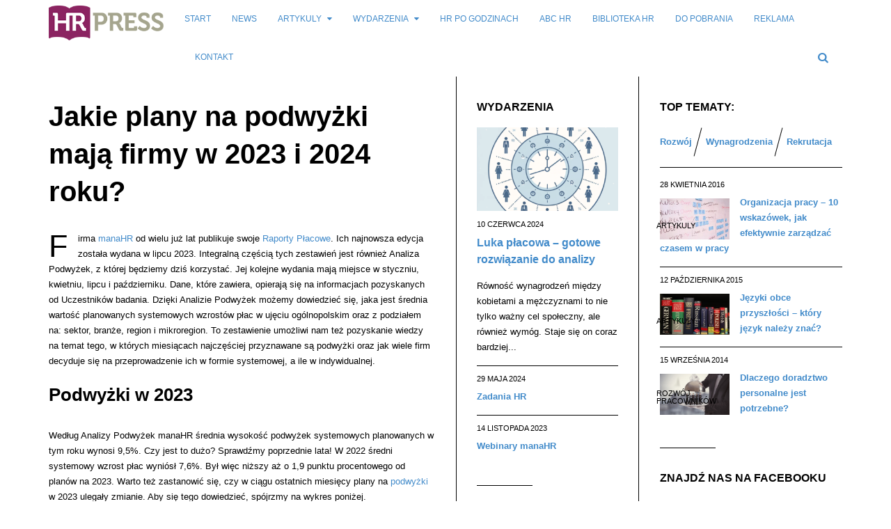

--- FILE ---
content_type: text/html; charset=UTF-8
request_url: https://hrpress.pl/artykuly/wynagrodzenia/jakie-plany-na-podwyzki-maja-firmy-w-2023-i-2024-roku/
body_size: 25689
content:
<!DOCTYPE html>
<!--[if IE 8 ]><html class="ie ie8" lang="pl-PL"> <![endif]-->
<!--[if (gte IE 9)|!(IE)]><!--><html lang="pl-PL"> <!--<![endif]-->
<head>
<!--<meta http-equiv="X-UA-Compatible" content="IE=edge,chrome=1">-->
<meta charset="UTF-8">
<title>Jakie plany na podwyżki mają firmy w 2023 i 2024 roku? :: Portal Branży HR</title>
<link rel="profile" href="https://gmpg.org/xfn/11">
<link rel="pingback" href="https://hrpress.pl/xmlrpc.php">
<meta name='robots' content='index, follow, max-image-preview:large, max-snippet:-1, max-video-preview:-1' />
	<style>img:is([sizes="auto" i], [sizes^="auto," i]) { contain-intrinsic-size: 3000px 1500px }</style>
	<meta name="viewport" content="width=device-width, user-scalable=no, initial-scale=1.0, minimum-scale=1.0, maximum-scale=1.0">
	<!-- This site is optimized with the Yoast SEO plugin v20.10 - https://yoast.com/wordpress/plugins/seo/ -->
	<meta name="description" content="Jak kształtują się podwyżki w 2023? Czy prognozy się sprawdziły? I najważniejsze - jakie s plany podwyżkowe na rok nadchodzący?" />
	<link rel="canonical" href="https://hrpress.pl/artykuly/wynagrodzenia/jakie-plany-na-podwyzki-maja-firmy-w-2023-i-2024-roku/" />
	<meta property="og:locale" content="pl_PL" />
	<meta property="og:type" content="article" />
	<meta property="og:title" content="Jakie plany na podwyżki mają firmy w 2023 i 2024 roku? :: Portal Branży HR" />
	<meta property="og:description" content="Jak kształtują się podwyżki w 2023? Czy prognozy się sprawdziły? I najważniejsze - jakie s plany podwyżkowe na rok nadchodzący?" />
	<meta property="og:url" content="https://hrpress.pl/artykuly/wynagrodzenia/jakie-plany-na-podwyzki-maja-firmy-w-2023-i-2024-roku/" />
	<meta property="og:site_name" content="HRpress.pl" />
	<meta property="article:published_time" content="2023-08-29T13:40:10+00:00" />
	<meta property="article:modified_time" content="2023-08-29T13:40:12+00:00" />
	<meta property="og:image" content="http://hrpress.pl/wp-content/uploads/2023/08/podwyzki-w-2023-scaled.jpg" />
	<meta property="og:image:width" content="1706" />
	<meta property="og:image:height" content="2560" />
	<meta property="og:image:type" content="image/jpeg" />
	<meta name="author" content="Izabela Sowa" />
	<meta name="twitter:label1" content="Napisane przez" />
	<meta name="twitter:data1" content="Izabela Sowa" />
	<meta name="twitter:label2" content="Szacowany czas czytania" />
	<meta name="twitter:data2" content="3 minuty" />
	<script type="application/ld+json" class="yoast-schema-graph">{"@context":"https://schema.org","@graph":[{"@type":"WebPage","@id":"https://hrpress.pl/artykuly/wynagrodzenia/jakie-plany-na-podwyzki-maja-firmy-w-2023-i-2024-roku/","url":"https://hrpress.pl/artykuly/wynagrodzenia/jakie-plany-na-podwyzki-maja-firmy-w-2023-i-2024-roku/","name":"Jakie plany na podwyżki mają firmy w 2023 i 2024 roku? :: Portal Branży HR","isPartOf":{"@id":"https://hrpress.pl/#website"},"primaryImageOfPage":{"@id":"https://hrpress.pl/artykuly/wynagrodzenia/jakie-plany-na-podwyzki-maja-firmy-w-2023-i-2024-roku/#primaryimage"},"image":{"@id":"https://hrpress.pl/artykuly/wynagrodzenia/jakie-plany-na-podwyzki-maja-firmy-w-2023-i-2024-roku/#primaryimage"},"thumbnailUrl":"https://hrpress.pl/wp-content/uploads/2023/08/podwyzki-w-2023-scaled.jpg","datePublished":"2023-08-29T13:40:10+00:00","dateModified":"2023-08-29T13:40:12+00:00","author":{"@id":"https://hrpress.pl/#/schema/person/3bf6d511f3a76f6385b423bb465482c7"},"description":"Jak kształtują się podwyżki w 2023? Czy prognozy się sprawdziły? I najważniejsze - jakie s plany podwyżkowe na rok nadchodzący?","breadcrumb":{"@id":"https://hrpress.pl/artykuly/wynagrodzenia/jakie-plany-na-podwyzki-maja-firmy-w-2023-i-2024-roku/#breadcrumb"},"inLanguage":"pl-PL","potentialAction":[{"@type":"ReadAction","target":["https://hrpress.pl/artykuly/wynagrodzenia/jakie-plany-na-podwyzki-maja-firmy-w-2023-i-2024-roku/"]}]},{"@type":"ImageObject","inLanguage":"pl-PL","@id":"https://hrpress.pl/artykuly/wynagrodzenia/jakie-plany-na-podwyzki-maja-firmy-w-2023-i-2024-roku/#primaryimage","url":"https://hrpress.pl/wp-content/uploads/2023/08/podwyzki-w-2023-scaled.jpg","contentUrl":"https://hrpress.pl/wp-content/uploads/2023/08/podwyzki-w-2023-scaled.jpg","width":1706,"height":2560,"caption":"podwyżki w 2023"},{"@type":"BreadcrumbList","@id":"https://hrpress.pl/artykuly/wynagrodzenia/jakie-plany-na-podwyzki-maja-firmy-w-2023-i-2024-roku/#breadcrumb","itemListElement":[{"@type":"ListItem","position":1,"name":"Strona główna","item":"https://hrpress.pl/"},{"@type":"ListItem","position":2,"name":"Jakie plany na podwyżki mają firmy w 2023 i 2024 roku?"}]},{"@type":"WebSite","@id":"https://hrpress.pl/#website","url":"https://hrpress.pl/","name":"HRpress.pl","description":"Portal branży HR / ZZL - Zarządzanie Zasobami Ludzkimi","potentialAction":[{"@type":"SearchAction","target":{"@type":"EntryPoint","urlTemplate":"https://hrpress.pl/?s={search_term_string}"},"query-input":"required name=search_term_string"}],"inLanguage":"pl-PL"},{"@type":"Person","@id":"https://hrpress.pl/#/schema/person/3bf6d511f3a76f6385b423bb465482c7","name":"Izabela Sowa","image":{"@type":"ImageObject","inLanguage":"pl-PL","@id":"https://hrpress.pl/#/schema/person/image/","url":"https://secure.gravatar.com/avatar/897cf797d5fbc03e2e72076e7580a5c5?s=96&d=mm&r=g","contentUrl":"https://secure.gravatar.com/avatar/897cf797d5fbc03e2e72076e7580a5c5?s=96&d=mm&r=g","caption":"Izabela Sowa"}}]}</script>
	<!-- / Yoast SEO plugin. -->


<link rel="alternate" type="application/rss+xml" title="HRpress.pl &raquo; Kanał z wpisami" href="https://hrpress.pl/feed/" />
<link rel="alternate" type="application/rss+xml" title="HRpress.pl &raquo; Kanał z komentarzami" href="https://hrpress.pl/comments/feed/" />
<link rel="alternate" type="application/rss+xml" title="HRpress.pl &raquo; Jakie plany na podwyżki mają firmy w 2023 i 2024 roku? Kanał z komentarzami" href="https://hrpress.pl/artykuly/wynagrodzenia/jakie-plany-na-podwyzki-maja-firmy-w-2023-i-2024-roku/feed/" />
<link rel="shortcut icon" href="https://hrpress.pl/wp-content/uploads/2014/08/logo_HRPress_favico.png">
<link rel="apple-touch-icon-precomposed" sizes="57x57" href="https://hrpress.pl/wp-content/uploads/2015/12/HRpress_avatar_57px.png" />
<link rel="apple-touch-icon-precomposed" sizes="72x72" href="https://hrpress.pl/wp-content/uploads/2015/12/HRpress_avatar_72px.png" />
<link rel="apple-touch-icon-precomposed" sizes="114x114" href="https://hrpress.pl/wp-content/uploads/2015/12/HRpress_avatar_114px.png" />
<link rel="apple-touch-icon-precomposed" sizes="144x144" href="https://hrpress.pl/wp-content/uploads/2015/12/HRpress_avatar_144px.png" />
		<!-- This site uses the Google Analytics by MonsterInsights plugin v9.3.0 - Using Analytics tracking - https://www.monsterinsights.com/ -->
		<!-- Note: MonsterInsights is not currently configured on this site. The site owner needs to authenticate with Google Analytics in the MonsterInsights settings panel. -->
					<!-- No tracking code set -->
				<!-- / Google Analytics by MonsterInsights -->
		<script type="text/javascript">
/* <![CDATA[ */
window._wpemojiSettings = {"baseUrl":"https:\/\/s.w.org\/images\/core\/emoji\/15.0.3\/72x72\/","ext":".png","svgUrl":"https:\/\/s.w.org\/images\/core\/emoji\/15.0.3\/svg\/","svgExt":".svg","source":{"concatemoji":"https:\/\/hrpress.pl\/wp-includes\/js\/wp-emoji-release.min.js?ver=6.7.4"}};
/*! This file is auto-generated */
!function(i,n){var o,s,e;function c(e){try{var t={supportTests:e,timestamp:(new Date).valueOf()};sessionStorage.setItem(o,JSON.stringify(t))}catch(e){}}function p(e,t,n){e.clearRect(0,0,e.canvas.width,e.canvas.height),e.fillText(t,0,0);var t=new Uint32Array(e.getImageData(0,0,e.canvas.width,e.canvas.height).data),r=(e.clearRect(0,0,e.canvas.width,e.canvas.height),e.fillText(n,0,0),new Uint32Array(e.getImageData(0,0,e.canvas.width,e.canvas.height).data));return t.every(function(e,t){return e===r[t]})}function u(e,t,n){switch(t){case"flag":return n(e,"\ud83c\udff3\ufe0f\u200d\u26a7\ufe0f","\ud83c\udff3\ufe0f\u200b\u26a7\ufe0f")?!1:!n(e,"\ud83c\uddfa\ud83c\uddf3","\ud83c\uddfa\u200b\ud83c\uddf3")&&!n(e,"\ud83c\udff4\udb40\udc67\udb40\udc62\udb40\udc65\udb40\udc6e\udb40\udc67\udb40\udc7f","\ud83c\udff4\u200b\udb40\udc67\u200b\udb40\udc62\u200b\udb40\udc65\u200b\udb40\udc6e\u200b\udb40\udc67\u200b\udb40\udc7f");case"emoji":return!n(e,"\ud83d\udc26\u200d\u2b1b","\ud83d\udc26\u200b\u2b1b")}return!1}function f(e,t,n){var r="undefined"!=typeof WorkerGlobalScope&&self instanceof WorkerGlobalScope?new OffscreenCanvas(300,150):i.createElement("canvas"),a=r.getContext("2d",{willReadFrequently:!0}),o=(a.textBaseline="top",a.font="600 32px Arial",{});return e.forEach(function(e){o[e]=t(a,e,n)}),o}function t(e){var t=i.createElement("script");t.src=e,t.defer=!0,i.head.appendChild(t)}"undefined"!=typeof Promise&&(o="wpEmojiSettingsSupports",s=["flag","emoji"],n.supports={everything:!0,everythingExceptFlag:!0},e=new Promise(function(e){i.addEventListener("DOMContentLoaded",e,{once:!0})}),new Promise(function(t){var n=function(){try{var e=JSON.parse(sessionStorage.getItem(o));if("object"==typeof e&&"number"==typeof e.timestamp&&(new Date).valueOf()<e.timestamp+604800&&"object"==typeof e.supportTests)return e.supportTests}catch(e){}return null}();if(!n){if("undefined"!=typeof Worker&&"undefined"!=typeof OffscreenCanvas&&"undefined"!=typeof URL&&URL.createObjectURL&&"undefined"!=typeof Blob)try{var e="postMessage("+f.toString()+"("+[JSON.stringify(s),u.toString(),p.toString()].join(",")+"));",r=new Blob([e],{type:"text/javascript"}),a=new Worker(URL.createObjectURL(r),{name:"wpTestEmojiSupports"});return void(a.onmessage=function(e){c(n=e.data),a.terminate(),t(n)})}catch(e){}c(n=f(s,u,p))}t(n)}).then(function(e){for(var t in e)n.supports[t]=e[t],n.supports.everything=n.supports.everything&&n.supports[t],"flag"!==t&&(n.supports.everythingExceptFlag=n.supports.everythingExceptFlag&&n.supports[t]);n.supports.everythingExceptFlag=n.supports.everythingExceptFlag&&!n.supports.flag,n.DOMReady=!1,n.readyCallback=function(){n.DOMReady=!0}}).then(function(){return e}).then(function(){var e;n.supports.everything||(n.readyCallback(),(e=n.source||{}).concatemoji?t(e.concatemoji):e.wpemoji&&e.twemoji&&(t(e.twemoji),t(e.wpemoji)))}))}((window,document),window._wpemojiSettings);
/* ]]> */
</script>
<style id='wp-emoji-styles-inline-css' type='text/css'>

	img.wp-smiley, img.emoji {
		display: inline !important;
		border: none !important;
		box-shadow: none !important;
		height: 1em !important;
		width: 1em !important;
		margin: 0 0.07em !important;
		vertical-align: -0.1em !important;
		background: none !important;
		padding: 0 !important;
	}
</style>
<link rel='stylesheet' id='wp-block-library-css' href='https://hrpress.pl/wp-includes/css/dist/block-library/style.min.css?ver=6.7.4' type='text/css' media='all' />
<style id='classic-theme-styles-inline-css' type='text/css'>
/*! This file is auto-generated */
.wp-block-button__link{color:#fff;background-color:#32373c;border-radius:9999px;box-shadow:none;text-decoration:none;padding:calc(.667em + 2px) calc(1.333em + 2px);font-size:1.125em}.wp-block-file__button{background:#32373c;color:#fff;text-decoration:none}
</style>
<style id='global-styles-inline-css' type='text/css'>
:root{--wp--preset--aspect-ratio--square: 1;--wp--preset--aspect-ratio--4-3: 4/3;--wp--preset--aspect-ratio--3-4: 3/4;--wp--preset--aspect-ratio--3-2: 3/2;--wp--preset--aspect-ratio--2-3: 2/3;--wp--preset--aspect-ratio--16-9: 16/9;--wp--preset--aspect-ratio--9-16: 9/16;--wp--preset--color--black: #000000;--wp--preset--color--cyan-bluish-gray: #abb8c3;--wp--preset--color--white: #ffffff;--wp--preset--color--pale-pink: #f78da7;--wp--preset--color--vivid-red: #cf2e2e;--wp--preset--color--luminous-vivid-orange: #ff6900;--wp--preset--color--luminous-vivid-amber: #fcb900;--wp--preset--color--light-green-cyan: #7bdcb5;--wp--preset--color--vivid-green-cyan: #00d084;--wp--preset--color--pale-cyan-blue: #8ed1fc;--wp--preset--color--vivid-cyan-blue: #0693e3;--wp--preset--color--vivid-purple: #9b51e0;--wp--preset--gradient--vivid-cyan-blue-to-vivid-purple: linear-gradient(135deg,rgba(6,147,227,1) 0%,rgb(155,81,224) 100%);--wp--preset--gradient--light-green-cyan-to-vivid-green-cyan: linear-gradient(135deg,rgb(122,220,180) 0%,rgb(0,208,130) 100%);--wp--preset--gradient--luminous-vivid-amber-to-luminous-vivid-orange: linear-gradient(135deg,rgba(252,185,0,1) 0%,rgba(255,105,0,1) 100%);--wp--preset--gradient--luminous-vivid-orange-to-vivid-red: linear-gradient(135deg,rgba(255,105,0,1) 0%,rgb(207,46,46) 100%);--wp--preset--gradient--very-light-gray-to-cyan-bluish-gray: linear-gradient(135deg,rgb(238,238,238) 0%,rgb(169,184,195) 100%);--wp--preset--gradient--cool-to-warm-spectrum: linear-gradient(135deg,rgb(74,234,220) 0%,rgb(151,120,209) 20%,rgb(207,42,186) 40%,rgb(238,44,130) 60%,rgb(251,105,98) 80%,rgb(254,248,76) 100%);--wp--preset--gradient--blush-light-purple: linear-gradient(135deg,rgb(255,206,236) 0%,rgb(152,150,240) 100%);--wp--preset--gradient--blush-bordeaux: linear-gradient(135deg,rgb(254,205,165) 0%,rgb(254,45,45) 50%,rgb(107,0,62) 100%);--wp--preset--gradient--luminous-dusk: linear-gradient(135deg,rgb(255,203,112) 0%,rgb(199,81,192) 50%,rgb(65,88,208) 100%);--wp--preset--gradient--pale-ocean: linear-gradient(135deg,rgb(255,245,203) 0%,rgb(182,227,212) 50%,rgb(51,167,181) 100%);--wp--preset--gradient--electric-grass: linear-gradient(135deg,rgb(202,248,128) 0%,rgb(113,206,126) 100%);--wp--preset--gradient--midnight: linear-gradient(135deg,rgb(2,3,129) 0%,rgb(40,116,252) 100%);--wp--preset--font-size--small: 13px;--wp--preset--font-size--medium: 20px;--wp--preset--font-size--large: 36px;--wp--preset--font-size--x-large: 42px;--wp--preset--spacing--20: 0.44rem;--wp--preset--spacing--30: 0.67rem;--wp--preset--spacing--40: 1rem;--wp--preset--spacing--50: 1.5rem;--wp--preset--spacing--60: 2.25rem;--wp--preset--spacing--70: 3.38rem;--wp--preset--spacing--80: 5.06rem;--wp--preset--shadow--natural: 6px 6px 9px rgba(0, 0, 0, 0.2);--wp--preset--shadow--deep: 12px 12px 50px rgba(0, 0, 0, 0.4);--wp--preset--shadow--sharp: 6px 6px 0px rgba(0, 0, 0, 0.2);--wp--preset--shadow--outlined: 6px 6px 0px -3px rgba(255, 255, 255, 1), 6px 6px rgba(0, 0, 0, 1);--wp--preset--shadow--crisp: 6px 6px 0px rgba(0, 0, 0, 1);}:where(.is-layout-flex){gap: 0.5em;}:where(.is-layout-grid){gap: 0.5em;}body .is-layout-flex{display: flex;}.is-layout-flex{flex-wrap: wrap;align-items: center;}.is-layout-flex > :is(*, div){margin: 0;}body .is-layout-grid{display: grid;}.is-layout-grid > :is(*, div){margin: 0;}:where(.wp-block-columns.is-layout-flex){gap: 2em;}:where(.wp-block-columns.is-layout-grid){gap: 2em;}:where(.wp-block-post-template.is-layout-flex){gap: 1.25em;}:where(.wp-block-post-template.is-layout-grid){gap: 1.25em;}.has-black-color{color: var(--wp--preset--color--black) !important;}.has-cyan-bluish-gray-color{color: var(--wp--preset--color--cyan-bluish-gray) !important;}.has-white-color{color: var(--wp--preset--color--white) !important;}.has-pale-pink-color{color: var(--wp--preset--color--pale-pink) !important;}.has-vivid-red-color{color: var(--wp--preset--color--vivid-red) !important;}.has-luminous-vivid-orange-color{color: var(--wp--preset--color--luminous-vivid-orange) !important;}.has-luminous-vivid-amber-color{color: var(--wp--preset--color--luminous-vivid-amber) !important;}.has-light-green-cyan-color{color: var(--wp--preset--color--light-green-cyan) !important;}.has-vivid-green-cyan-color{color: var(--wp--preset--color--vivid-green-cyan) !important;}.has-pale-cyan-blue-color{color: var(--wp--preset--color--pale-cyan-blue) !important;}.has-vivid-cyan-blue-color{color: var(--wp--preset--color--vivid-cyan-blue) !important;}.has-vivid-purple-color{color: var(--wp--preset--color--vivid-purple) !important;}.has-black-background-color{background-color: var(--wp--preset--color--black) !important;}.has-cyan-bluish-gray-background-color{background-color: var(--wp--preset--color--cyan-bluish-gray) !important;}.has-white-background-color{background-color: var(--wp--preset--color--white) !important;}.has-pale-pink-background-color{background-color: var(--wp--preset--color--pale-pink) !important;}.has-vivid-red-background-color{background-color: var(--wp--preset--color--vivid-red) !important;}.has-luminous-vivid-orange-background-color{background-color: var(--wp--preset--color--luminous-vivid-orange) !important;}.has-luminous-vivid-amber-background-color{background-color: var(--wp--preset--color--luminous-vivid-amber) !important;}.has-light-green-cyan-background-color{background-color: var(--wp--preset--color--light-green-cyan) !important;}.has-vivid-green-cyan-background-color{background-color: var(--wp--preset--color--vivid-green-cyan) !important;}.has-pale-cyan-blue-background-color{background-color: var(--wp--preset--color--pale-cyan-blue) !important;}.has-vivid-cyan-blue-background-color{background-color: var(--wp--preset--color--vivid-cyan-blue) !important;}.has-vivid-purple-background-color{background-color: var(--wp--preset--color--vivid-purple) !important;}.has-black-border-color{border-color: var(--wp--preset--color--black) !important;}.has-cyan-bluish-gray-border-color{border-color: var(--wp--preset--color--cyan-bluish-gray) !important;}.has-white-border-color{border-color: var(--wp--preset--color--white) !important;}.has-pale-pink-border-color{border-color: var(--wp--preset--color--pale-pink) !important;}.has-vivid-red-border-color{border-color: var(--wp--preset--color--vivid-red) !important;}.has-luminous-vivid-orange-border-color{border-color: var(--wp--preset--color--luminous-vivid-orange) !important;}.has-luminous-vivid-amber-border-color{border-color: var(--wp--preset--color--luminous-vivid-amber) !important;}.has-light-green-cyan-border-color{border-color: var(--wp--preset--color--light-green-cyan) !important;}.has-vivid-green-cyan-border-color{border-color: var(--wp--preset--color--vivid-green-cyan) !important;}.has-pale-cyan-blue-border-color{border-color: var(--wp--preset--color--pale-cyan-blue) !important;}.has-vivid-cyan-blue-border-color{border-color: var(--wp--preset--color--vivid-cyan-blue) !important;}.has-vivid-purple-border-color{border-color: var(--wp--preset--color--vivid-purple) !important;}.has-vivid-cyan-blue-to-vivid-purple-gradient-background{background: var(--wp--preset--gradient--vivid-cyan-blue-to-vivid-purple) !important;}.has-light-green-cyan-to-vivid-green-cyan-gradient-background{background: var(--wp--preset--gradient--light-green-cyan-to-vivid-green-cyan) !important;}.has-luminous-vivid-amber-to-luminous-vivid-orange-gradient-background{background: var(--wp--preset--gradient--luminous-vivid-amber-to-luminous-vivid-orange) !important;}.has-luminous-vivid-orange-to-vivid-red-gradient-background{background: var(--wp--preset--gradient--luminous-vivid-orange-to-vivid-red) !important;}.has-very-light-gray-to-cyan-bluish-gray-gradient-background{background: var(--wp--preset--gradient--very-light-gray-to-cyan-bluish-gray) !important;}.has-cool-to-warm-spectrum-gradient-background{background: var(--wp--preset--gradient--cool-to-warm-spectrum) !important;}.has-blush-light-purple-gradient-background{background: var(--wp--preset--gradient--blush-light-purple) !important;}.has-blush-bordeaux-gradient-background{background: var(--wp--preset--gradient--blush-bordeaux) !important;}.has-luminous-dusk-gradient-background{background: var(--wp--preset--gradient--luminous-dusk) !important;}.has-pale-ocean-gradient-background{background: var(--wp--preset--gradient--pale-ocean) !important;}.has-electric-grass-gradient-background{background: var(--wp--preset--gradient--electric-grass) !important;}.has-midnight-gradient-background{background: var(--wp--preset--gradient--midnight) !important;}.has-small-font-size{font-size: var(--wp--preset--font-size--small) !important;}.has-medium-font-size{font-size: var(--wp--preset--font-size--medium) !important;}.has-large-font-size{font-size: var(--wp--preset--font-size--large) !important;}.has-x-large-font-size{font-size: var(--wp--preset--font-size--x-large) !important;}
:where(.wp-block-post-template.is-layout-flex){gap: 1.25em;}:where(.wp-block-post-template.is-layout-grid){gap: 1.25em;}
:where(.wp-block-columns.is-layout-flex){gap: 2em;}:where(.wp-block-columns.is-layout-grid){gap: 2em;}
:root :where(.wp-block-pullquote){font-size: 1.5em;line-height: 1.6;}
</style>
<link rel='stylesheet' id='titan-adminbar-styles-css' href='https://hrpress.pl/wp-content/plugins/anti-spam/assets/css/admin-bar.css?ver=7.3.5' type='text/css' media='all' />
<link rel='stylesheet' id='bbp-default-css' href='https://hrpress.pl/wp-content/plugins/bbpress/templates/default/css/bbpress.min.css?ver=2.6.12' type='text/css' media='all' />
<link rel='stylesheet' id='contact-form-7-css' href='https://hrpress.pl/wp-content/plugins/contact-form-7/includes/css/styles.css?ver=5.7.7' type='text/css' media='all' />
<link rel='stylesheet' id='yt-impressive-like-style-css' href='https://hrpress.pl/wp-content/plugins/yt-impressive-like/css/yt-impressive-like.css?ver=6.7.4' type='text/css' media='all' />
<link rel='stylesheet' id='js_composer_custom_css-css' href="https://hrpress.pl/wp-content/uploads/js_composer/custom.css?ver=4.3.2" type='text/css' media='screen' />
<link rel='stylesheet' id='bootstrap-css' href='https://hrpress.pl/wp-content/themes/yeahthemes-sparkle/framework/css/bootstrap.min.css?ver=6.7.4' type='text/css' media='all' />
<link rel='stylesheet' id='font-awesome-css' href='https://hrpress.pl/wp-content/themes/yeahthemes-sparkle/css/font-awesome.css?ver=6.7.4' type='text/css' media='all' />
<link rel='stylesheet' id='theme-default-style-css' href='https://hrpress.pl/wp-content/themes/yeahthemes-sparkle/style.css?ver=6.7.4' type='text/css' media='all' />
<link rel='stylesheet' id='animate-css' href='https://hrpress.pl/wp-content/themes/yeahthemes-sparkle/css/animate.css?ver=6.7.4' type='text/css' media='all' />
<link rel='stylesheet' id='flexslider-css' href='https://hrpress.pl/wp-content/themes/yeahthemes-sparkle/css/flexslider.css?ver=6.7.4' type='text/css' media='all' />
<link rel='stylesheet' id='custom-styles-css' href='https://hrpress.pl/wp-content/themes/yeahthemes-sparkle/css/custom-styles.css?ver=1.0.4.1' type='text/css' media='all' />
<script type="text/javascript">/* <![CDATA[ */var Yeahthemes = {"_vars":{"currentPostID":5409,"ajaxurl":"https:\/\/hrpress.pl\/?yt_ajaxify=1","nonce":"65ad3d9908","commentErrorName":"You forgot to enter your name.<br\/>","commentErrorEmail":"You forgot to enter an email address.<br\/>","commentErrorInvalidEmail":"Please, enter a valid email address.<br\/>","commentErrorInvalidCaptcha":"Enter the captcha<br\/>","commentErrorComment":"You forgot to enter your comment.<br\/>"},"themeVars":{"nonce":"db5ab12f78","megaMenu":{"nonce":"8466505b49","ajax":false,"effect":"fadeIn"},"mobileMenuNonce":"2a1cfc4102","mobileMenuEffect":"zoomOut","widgetAjaxPostsByCatNonce":"d6b54900e7"}};/* ]]> */</script>
<script type="text/javascript" src="https://hrpress.pl/wp-includes/js/jquery/jquery.min.js?ver=3.7.1" id="jquery-core-js"></script>
<script type="text/javascript" src="https://hrpress.pl/wp-includes/js/jquery/jquery-migrate.min.js?ver=3.4.1" id="jquery-migrate-js"></script>
<link rel="https://api.w.org/" href="https://hrpress.pl/wp-json/" /><link rel="alternate" title="JSON" type="application/json" href="https://hrpress.pl/wp-json/wp/v2/posts/5409" /><link rel="EditURI" type="application/rsd+xml" title="RSD" href="https://hrpress.pl/xmlrpc.php?rsd" />
<meta name="generator" content="WordPress 6.7.4" />
<link rel='shortlink' href='https://hrpress.pl/?p=5409' />
<link rel="alternate" title="oEmbed (JSON)" type="application/json+oembed" href="https://hrpress.pl/wp-json/oembed/1.0/embed?url=https%3A%2F%2Fhrpress.pl%2Fartykuly%2Fwynagrodzenia%2Fjakie-plany-na-podwyzki-maja-firmy-w-2023-i-2024-roku%2F" />
<link rel="alternate" title="oEmbed (XML)" type="text/xml+oembed" href="https://hrpress.pl/wp-json/oembed/1.0/embed?url=https%3A%2F%2Fhrpress.pl%2Fartykuly%2Fwynagrodzenia%2Fjakie-plany-na-podwyzki-maja-firmy-w-2023-i-2024-roku%2F&#038;format=xml" />
 <meta name="generator" content="Powered by Visual Composer - drag and drop page builder for WordPress."/>

<meta name="google-site-verification" content="xIL9uTOsqrHHqB7zpwx5jytTb4aPMlDvjTNwefUhhQQ" />
<!--[if lt IE 9]>
	<script src="https://hrpress.pl/wp-content/themes/yeahthemes-sparkle/includes/js/html5shiv.js"></script>
	<script src="https://hrpress.pl/wp-content/themes/yeahthemes-sparkle/includes/js/respond.min.js"></script>
<![endif]-->
<script src="https://apis.google.com/js/platform.js" async defer>
  {lang: 'pl'}
</script>
</head>

<body class="not-logged-in yeah-framework group-blog post-template-default single single-post postid-5409 single-format-standard webkit-browser mac-platform desktop hide-post-format-icon large-display-layout modal-search layout-double-sidebars category-bez-kategorii category-finanse category-wynagrodzenia wpb-js-composer js-comp-ver-4.3.2 vc_responsive">

<!--[if lt IE 9]>
<div id="yt-ancient-browser-notification">
	<div class="container">
		<p>Oops! Your browser is <strong><em>ancient!</em></strong> :( - <a href="http://browsehappy.com/" target="_blank">Upgrade to a different browser</a> or <a href="http://www.google.com/chromeframe/?redirect=true">install Google Chrome Frame</a> to experience this site.</p>	</div>
</div>
<![endif]-->


<div id="page" class="hfeed site full-width-wrapper">

 

<div class="inner-wrapper">
	
		
	<header id="masthead" class="site-header full-width-wrapper hidden-print" role="banner">
	
		<div class="site-banner" id="site-banner">
			<div class="container">
				<div class="row"><div class="col-md-2 site-branding pull-left">
				<h3 class="site-logo image-logo"><a href="https://hrpress.pl/" title="HRpress.pl" rel="home"><img src="https://hrpress.pl/wp-content/uploads/2014/08/logo_HRPress_new.png"></a></h3>
			</div><nav id="site-navigation" class="col-sm-12 col-md-10 main-navigation" role="navigation">
			<div class="sr-only skip-link"><a href="#content" title="Skip to content">Skip to content</a></div>

			<div class="site-navigation-menu-container"><ul id="menu-main-menu" class="menu"><li class="site-mobile-menu-toggle hidden-md hidden-lg">
					<span><i class="fa fa-reorder open-menu"></i><i class="fa fa-times close-menu"></i></span>
				</li>
				<li class="site-mobile-menu-logo hidden-md hidden-lg site-logo">
					<a href="https://hrpress.pl/" title="HRpress.pl" rel="home"><img src="https://hrpress.pl/wp-content/uploads/2014/08/logo_HRPress_new.png"></a>
				</li><li id="menu-item-2659" class="menu-item menu-item-type-post_type menu-item-object-page menu-item-home first-child menu-item-2659"><a title="Start" href="https://hrpress.pl/">Start</a></li>
<li id="menu-item-2001" class="menu-item menu-item-type-taxonomy menu-item-object-category mega-menu-dropdown mega-menu-dropdown-news menu-item-2001 news"><a title="News" href="https://hrpress.pl/news/">News</a><div class="full-width-wrapper mega-menu-container">
				<div class="container"></div>
					</div></li>
<li id="menu-item-2003" class="menu-item menu-item-type-taxonomy menu-item-object-category current-post-ancestor menu-item-has-children mega-menu-dropdown mega-menu-dropdown-news menu-item-2003 artykuly" data-cats="57,76,69,75,72,61,89,64" data-atts="{&quot;title&quot;:&quot;Artykuly&quot;,&quot;target&quot;:&quot;&quot;,&quot;rel&quot;:&quot;&quot;,&quot;href&quot;:&quot;https:\/\/hrpress.pl\/artykuly\/&quot;,&quot;description&quot;:&quot;&quot;}"><a title="Artykuly" href="https://hrpress.pl/artykuly/">Artykuly</a><div class="full-width-wrapper mega-menu-container">
				<div class="container"><ul class="post-list post-list-with-thumbnail post-list-with-format-icon active row">			<li class="sub-category-menu post-with-large-thumbnail col-md-3 col-lg-2">
				<ul class="sub-menu">
					<li data-cat="all" class="current all loaded"><a href="https://hrpress.pl/artykuly/">All Artykuly</a></li>
												<li data-cat="57" class="cat-coaching loaded"><a href="https://hrpress.pl/artykuly/coaching/" title="Coaching">Coaching</a></li>
													<li data-cat="76" class="cat-motywacja loaded"><a href="https://hrpress.pl/artykuly/motywacja/" title="Motywacja">Motywacja</a></li>
													<li data-cat="69" class="cat-ocena-pracownika loaded"><a href="https://hrpress.pl/artykuly/ocena-pracownika/" title="Ocena pracownika">Ocena pracownika</a></li>
													<li data-cat="75" class="cat-rekrutacja loaded"><a href="https://hrpress.pl/artykuly/rekrutacja/" title="Rekrutacja">Rekrutacja</a></li>
													<li data-cat="72" class="cat-rozwoj-osobisty loaded"><a href="https://hrpress.pl/artykuly/rozwoj-osobisty/" title="Rozwój osobisty">Rozwój osobisty</a></li>
													<li data-cat="61" class="cat-rozwoj-pracownikow loaded"><a href="https://hrpress.pl/artykuly/rozwoj-pracownikow/" title="Rozwój pracowników">Rozwój pracowników</a></li>
													<li data-cat="89" class="cat-wynagrodzenia loaded"><a href="https://hrpress.pl/artykuly/wynagrodzenia/" title="Wynagrodzenia">Wynagrodzenia</a></li>
													<li data-cat="64" class="cat-zarzadzanie loaded"><a href="https://hrpress.pl/artykuly/zarzadzanie/" title="Zarządzanie">Zarządzanie</a></li>
						</ul>
			</li>
							<li data-filter="all" style="" class="post-with-large-thumbnail col-md-3 col-lg-2 cat-all">
					<article class="post-5828 post type-post status-publish format-standard has-post-thumbnail hentry category-rekrutacja tag-rekrutacja-pracownikow">
												<div class="post-thumb large">
							<span class="cat-tag rekrutacja">Rekrutacja</span>
							<a href="https://hrpress.pl/artykuly/rekrutacja/dlaczego-rekrutacja-bywa-tak-trudna-i-jak-to-zmienic/" rel="bookmark" title=""><img width="320" height="190" src="https://hrpress.pl/wp-content/uploads/2023/09/rozmowa-kwalifikacyjna-320x190.jpg" class="attachment-medium size-medium wp-post-image" alt="rozmowa kwalifikacyjna" decoding="async" /></a>
													</div>
												
						<time class="entry-date published" datetime="2025-12-23T13:58:22+01:00">23 grudnia 2025</time>
						<h3 class="secondary-2-primary no-margin-bottom"><a href="https://hrpress.pl/artykuly/rekrutacja/dlaczego-rekrutacja-bywa-tak-trudna-i-jak-to-zmienic/" rel="bookmark" class="post-title">Dlaczego rekrutacja bywa tak trudna – i jak to zmienić?</a></h3>
											</article>
				</li>

								<li data-filter="all" style="" class="post-with-large-thumbnail col-md-3 col-lg-2 cat-all">
					<article class="post-5826 post type-post status-publish format-standard has-post-thumbnail hentry category-zarzadzanie tag-employer-branding">
												<div class="post-thumb large">
							<span class="cat-tag zarzadzanie">Zarządzanie</span>
							<a href="https://hrpress.pl/artykuly/zarzadzanie/dlaczego-employer-branding-jest-kluczowy-w-rekrutacji-najlepszych-talentow/" rel="bookmark" title=""><img width="320" height="190" src="https://hrpress.pl/wp-content/uploads/2025/05/Employer-Branding-320x190.jpg" class="attachment-medium size-medium wp-post-image" alt="Employer Branding" decoding="async" /></a>
													</div>
												
						<time class="entry-date published" datetime="2025-12-22T16:07:29+01:00">22 grudnia 2025</time>
						<h3 class="secondary-2-primary no-margin-bottom"><a href="https://hrpress.pl/artykuly/zarzadzanie/dlaczego-employer-branding-jest-kluczowy-w-rekrutacji-najlepszych-talentow/" rel="bookmark" class="post-title">Dlaczego employer branding jest kluczowy w rekrutacji najlepszych talentów</a></h3>
											</article>
				</li>

								<li data-filter="all" style="" class="post-with-large-thumbnail col-md-3 col-lg-2 cat-all">
					<article class="post-5811 post type-post status-publish format-standard has-post-thumbnail hentry category-rekrutacja tag-oferta-pracy tag-rekrutacja-2">
												<div class="post-thumb large">
							<span class="cat-tag rekrutacja">Rekrutacja</span>
							<a href="https://hrpress.pl/artykuly/rekrutacja/kontroferta-szansa-czy-pulapka/" rel="bookmark" title=""><img width="320" height="190" src="https://hrpress.pl/wp-content/uploads/2025/09/kontroferta-320x190.jpg" class="attachment-medium size-medium wp-post-image" alt="kontroferta" decoding="async" /></a>
													</div>
												
						<time class="entry-date published" datetime="2025-09-13T13:34:59+02:00">13 września 2025</time>
						<h3 class="secondary-2-primary no-margin-bottom"><a href="https://hrpress.pl/artykuly/rekrutacja/kontroferta-szansa-czy-pulapka/" rel="bookmark" class="post-title">Kontroferta – szansa czy pułapka?</a></h3>
											</article>
				</li>

								<li data-filter="all" style="" class="post-with-large-thumbnail hidden-md col-md-3 col-lg-2 cat-all">
					<article class="post-5806 post type-post status-publish format-standard has-post-thumbnail hentry category-zarzadzanie tag-agencja-rekrutacyjna">
												<div class="post-thumb large">
							<span class="cat-tag zarzadzanie">Zarządzanie</span>
							<a href="https://hrpress.pl/artykuly/zarzadzanie/co-wyroznia-dobra-agencje-rekrutacyjna/" rel="bookmark" title=""><img width="320" height="190" src="https://hrpress.pl/wp-content/uploads/2025/08/agencja-rekrutacyjna-320x190.jpg" class="attachment-medium size-medium wp-post-image" alt="agencja rekrutacyjna" decoding="async" /></a>
													</div>
												
						<time class="entry-date published" datetime="2025-08-31T21:01:39+02:00">31 sierpnia 2025</time>
						<h3 class="secondary-2-primary no-margin-bottom"><a href="https://hrpress.pl/artykuly/zarzadzanie/co-wyroznia-dobra-agencje-rekrutacyjna/" rel="bookmark" class="post-title">Co wyróżnia dobrą agencję rekrutacyjną?</a></h3>
											</article>
				</li>

								<li data-filter="all" style="" class="post-with-large-thumbnail hidden-md col-md-3 col-lg-2 cat-all">
					<article class="post-5803 post type-post status-publish format-standard has-post-thumbnail hentry category-rekrutacja tag-rekrutacja-pracownikow tag-wywiad-kompetencyjny">
												<div class="post-thumb large">
							<span class="cat-tag rekrutacja">Rekrutacja</span>
							<a href="https://hrpress.pl/artykuly/rekrutacja/wywiad-behawioralny-z-perspektywy-kandydata/" rel="bookmark" title=""><img width="320" height="190" src="https://hrpress.pl/wp-content/uploads/2025/08/wywiad-behawioralny-320x190.jpg" class="attachment-medium size-medium wp-post-image" alt="wywiad behawioralny" decoding="async" /></a>
													</div>
												
						<time class="entry-date published" datetime="2025-08-31T20:57:35+02:00"></time>
						<h3 class="secondary-2-primary no-margin-bottom"><a href="https://hrpress.pl/artykuly/rekrutacja/wywiad-behawioralny-z-perspektywy-kandydata/" rel="bookmark" class="post-title">Wywiad behawioralny z perspektywy kandydata</a></h3>
											</article>
				</li>

									<li data-filter="57" style="display:none;" class="post-with-large-thumbnail col-md-3 col-lg-2 cat-coaching">
						<article class="post-5382 post type-post status-publish format-standard has-post-thumbnail hentry category-artykuly category-coaching category-motywacja tag-audyt-personalny tag-rekrutacja-2">
														<div class="post-thumb large">
								<a href="https://hrpress.pl/artykuly/motywacja/w-czym-moze-pomoc-audyt-personalny/" rel="bookmark" title=""><img width="320" height="190" src="https://hrpress.pl/wp-content/uploads/2017/01/entrepreneur-593378_1280-320x190.jpg" class="attachment-medium size-medium wp-post-image" alt="audyt personalny" decoding="async" /></a>
															</div>
														
							<time class="entry-date published" datetime="2023-07-25T08:44:28+02:00">25 lipca 2023</time>
							<h3 class="secondary-2-primary no-margin-bottom"><a href="https://hrpress.pl/artykuly/motywacja/w-czym-moze-pomoc-audyt-personalny/" rel="bookmark" class="post-title">W czym może pomóc audyt personalny?</a></h3>
														
						</article>
					</li>

										<li data-filter="57" style="display:none;" class="post-with-large-thumbnail col-md-3 col-lg-2 cat-coaching">
						<article class="post-3179 post type-post status-publish format-standard has-post-thumbnail hentry category-coaching category-zarzadzanie tag-doradztwo-personalne tag-firmy-konsultingowe tag-outplacement tag-wprowadzanie-zmian tag-zmiana-profilu-dzialalnosci">
														<div class="post-thumb large">
								<a href="https://hrpress.pl/artykuly/coaching/ida-zmiany-jak-sucha-noga-przejsc-przez-firmowe-burze/" rel="bookmark" title=""><img width="320" height="190" src="https://hrpress.pl/wp-content/uploads/2015/06/firmowe-burze-320x190.jpg" class="attachment-medium size-medium wp-post-image" alt="firmowe burze" decoding="async" /></a>
															</div>
														
							<time class="entry-date published" datetime="2015-06-16T11:03:10+02:00">16 czerwca 2015</time>
							<h3 class="secondary-2-primary no-margin-bottom"><a href="https://hrpress.pl/artykuly/coaching/ida-zmiany-jak-sucha-noga-przejsc-przez-firmowe-burze/" rel="bookmark" class="post-title">Idą zmiany. Jak suchą nogą przejść przez firmowe burze?</a></h3>
														
						</article>
					</li>

										<li data-filter="57" style="display:none;" class="post-with-large-thumbnail col-md-3 col-lg-2 cat-coaching">
						<article class="post-2859 post type-post status-publish format-standard has-post-thumbnail hentry category-coaching tag-doskonalenie tag-konsekwnecje-perfekcjonizmu tag-perfekcjonista-w-pracy tag-perfekcjonizm tag-rowzoj-osobisty">
														<div class="post-thumb large">
								<a href="https://hrpress.pl/artykuly/coaching/perfekcyjnie-wytrzymania/" rel="bookmark" title=""><img width="320" height="190" src="https://hrpress.pl/wp-content/uploads/2014/11/perfekcjonizm-320x190.jpg" class="attachment-medium size-medium wp-post-image" alt="perfekcjonizm" decoding="async" /></a>
															</div>
														
							<time class="entry-date published" datetime="2014-11-17T21:23:36+01:00">17 listopada 2014</time>
							<h3 class="secondary-2-primary no-margin-bottom"><a href="https://hrpress.pl/artykuly/coaching/perfekcyjnie-wytrzymania/" rel="bookmark" class="post-title">Perfekcyjnie nie do wytrzymania</a></h3>
														
						</article>
					</li>

										<li data-filter="57" style="display:none;" class="post-with-large-thumbnail hidden-md col-md-3 col-lg-2 cat-coaching">
						<article class="post-2405 post type-post status-publish format-standard has-post-thumbnail hentry category-coaching category-news tag-klucz-do-sukcesu tag-style-coach tag-style-coaching-institute tag-trener-osobisty tag-zawod-przyszlosci">
														<div class="post-thumb large">
								<a href="https://hrpress.pl/news/style-coach-zawod-przyszlosci/" rel="bookmark" title=""><img width="285" height="190" src="https://hrpress.pl/wp-content/uploads/2014/04/style-coach-300x200.jpg" class="attachment-medium size-medium wp-post-image" alt="raport sieci sklepów" decoding="async" srcset="https://hrpress.pl/wp-content/uploads/2014/04/style-coach-300x200.jpg 300w, https://hrpress.pl/wp-content/uploads/2014/04/style-coach.jpg 750w" sizes="(max-width: 285px) 100vw, 285px" /></a>
															</div>
														
							<time class="entry-date published" datetime="2014-04-14T11:29:38+02:00">14 kwietnia 2014</time>
							<h3 class="secondary-2-primary no-margin-bottom"><a href="https://hrpress.pl/news/style-coach-zawod-przyszlosci/" rel="bookmark" class="post-title">Style coach &#8211; zawód przyszłości</a></h3>
														
						</article>
					</li>

										<li data-filter="57" style="display:none;" class="post-with-large-thumbnail hidden-md col-md-3 col-lg-2 cat-coaching">
						<article class="post-2240 post type-post status-publish format-standard has-post-thumbnail hentry category-ksiazki-hr category-coaching tag-coaching-2 tag-coaching-na-wyspach-szczesliwych tag-ksiazki-coaching tag-ksiazki-hr-2 tag-maciej-bennewicz">
														<div class="post-thumb large">
								<a href="https://hrpress.pl/artykuly/coaching/coaching-wyspach-szczesliwych-maciej-bennewicz/" rel="bookmark" title=""><img width="134" height="190" src="https://hrpress.pl/wp-content/uploads/2014/01/coaching-na-wyspach-szczesliwych-bennewicz-212x300.jpg" class="attachment-medium size-medium wp-post-image" alt="" decoding="async" srcset="https://hrpress.pl/wp-content/uploads/2014/01/coaching-na-wyspach-szczesliwych-bennewicz-212x300.jpg 212w, https://hrpress.pl/wp-content/uploads/2014/01/coaching-na-wyspach-szczesliwych-bennewicz.jpg 248w" sizes="(max-width: 134px) 100vw, 134px" /></a>
															</div>
														
							<time class="entry-date published" datetime="2014-01-22T14:36:12+01:00">22 stycznia 2014</time>
							<h3 class="secondary-2-primary no-margin-bottom"><a href="https://hrpress.pl/artykuly/coaching/coaching-wyspach-szczesliwych-maciej-bennewicz/" rel="bookmark" class="post-title">Coaching na Wyspach Szczęśliwych &#8211; Maciej Bennewicz</a></h3>
														
						</article>
					</li>

										<li data-filter="76" style="display:none;" class="post-with-large-thumbnail col-md-3 col-lg-2 cat-motywacja">
						<article class="post-5791 post type-post status-publish format-standard has-post-thumbnail hentry category-motywacja tag-onboarding tag-wdrozenie-nowych-pracownikow">
														<div class="post-thumb large">
								<a href="https://hrpress.pl/artykuly/motywacja/syndrom-pierwszych-100-dni-czyli-nowy-pracownik-na-pokladzie/" rel="bookmark" title=""><img width="320" height="190" src="https://hrpress.pl/wp-content/uploads/2025/07/nowy-pracownik-320x190.jpg" class="attachment-medium size-medium wp-post-image" alt="nowy pracownik" decoding="async" /></a>
															</div>
														
							<time class="entry-date published" datetime="2025-07-31T15:29:15+02:00">31 lipca 2025</time>
							<h3 class="secondary-2-primary no-margin-bottom"><a href="https://hrpress.pl/artykuly/motywacja/syndrom-pierwszych-100-dni-czyli-nowy-pracownik-na-pokladzie/" rel="bookmark" class="post-title">Syndrom pierwszych 100 dni, czyli nowy pracownik na pokładzie</a></h3>
														
						</article>
					</li>

										<li data-filter="76" style="display:none;" class="post-with-large-thumbnail col-md-3 col-lg-2 cat-motywacja">
						<article class="post-5787 post type-post status-publish format-standard has-post-thumbnail hentry category-motywacja tag-work-life-balance">
														<div class="post-thumb large">
								<a href="https://hrpress.pl/artykuly/motywacja/nie-tylko-pensja-sie-liczy-nowa-definicja-idealnego-pracodawcy-oczami-pracownikow/" rel="bookmark" title=""><img width="320" height="190" src="https://hrpress.pl/wp-content/uploads/2025/07/pexels-olly-3760069-320x190.jpg" class="attachment-medium size-medium wp-post-image" alt="" decoding="async" /></a>
															</div>
														
							<time class="entry-date published" datetime="2025-07-28T14:30:49+02:00">28 lipca 2025</time>
							<h3 class="secondary-2-primary no-margin-bottom"><a href="https://hrpress.pl/artykuly/motywacja/nie-tylko-pensja-sie-liczy-nowa-definicja-idealnego-pracodawcy-oczami-pracownikow/" rel="bookmark" class="post-title">Nie tylko pensja się liczy: nowa definicja idealnego pracodawcy oczami pracowników</a></h3>
														
						</article>
					</li>

										<li data-filter="76" style="display:none;" class="post-with-large-thumbnail col-md-3 col-lg-2 cat-motywacja">
						<article class="post-5772 post type-post status-publish format-standard has-post-thumbnail hentry category-motywacja tag-mtq tag-odpornosc-psychiczna tag-wypalenie-zawodowe">
														<div class="post-thumb large">
								<a href="https://hrpress.pl/artykuly/motywacja/wypalenie-zawodowe-a-odpornosc-psychiczna/" rel="bookmark" title=""><img width="320" height="190" src="https://hrpress.pl/wp-content/uploads/2025/06/wypalenie-zawodowe-320x190.jpg" class="attachment-medium size-medium wp-post-image" alt="wypalenie zawodowe" decoding="async" /></a>
															</div>
														
							<time class="entry-date published" datetime="2025-06-30T15:22:17+02:00">30 czerwca 2025</time>
							<h3 class="secondary-2-primary no-margin-bottom"><a href="https://hrpress.pl/artykuly/motywacja/wypalenie-zawodowe-a-odpornosc-psychiczna/" rel="bookmark" class="post-title">Wypalenie zawodowe a odporność psychiczna</a></h3>
														
						</article>
					</li>

										<li data-filter="76" style="display:none;" class="post-with-large-thumbnail hidden-md col-md-3 col-lg-2 cat-motywacja">
						<article class="post-5670 post type-post status-publish format-standard has-post-thumbnail hentry category-motywacja category-ocena-pracownika tag-ocena-360-stopni tag-ocena-pracownika-2">
														<div class="post-thumb large">
								<a href="https://hrpress.pl/artykuly/ocena-pracownika/co-da-firmie-ocena-360-stopni/" rel="bookmark" title=""><img width="320" height="190" src="https://hrpress.pl/wp-content/uploads/2024/11/ocena-360-stopni-320x190.jpg" class="attachment-medium size-medium wp-post-image" alt="ocena 360 stopni" decoding="async" /></a>
															</div>
														
							<time class="entry-date published" datetime="2024-11-27T09:51:22+01:00">27 listopada 2024</time>
							<h3 class="secondary-2-primary no-margin-bottom"><a href="https://hrpress.pl/artykuly/ocena-pracownika/co-da-firmie-ocena-360-stopni/" rel="bookmark" class="post-title"><strong>Co da firmie ocena 360 stopni?</strong></a></h3>
														
						</article>
					</li>

										<li data-filter="76" style="display:none;" class="post-with-large-thumbnail hidden-md col-md-3 col-lg-2 cat-motywacja">
						<article class="post-5665 post type-post status-publish format-standard has-post-thumbnail hentry category-motywacja tag-wsparcie-psychologiczne">
														<div class="post-thumb large">
								<a href="https://hrpress.pl/artykuly/motywacja/psychika-pracownikow-klucz-do-sukcesu-firm-w-dobie-zmieniajacego-sie-rynku-pracy/" rel="bookmark" title=""><img width="320" height="190" src="https://hrpress.pl/wp-content/uploads/2024/11/work-life-balance-1-320x190.jpg" class="attachment-medium size-medium wp-post-image" alt="" decoding="async" /></a>
															</div>
														
							<time class="entry-date published" datetime="2024-11-25T09:16:07+01:00">25 listopada 2024</time>
							<h3 class="secondary-2-primary no-margin-bottom"><a href="https://hrpress.pl/artykuly/motywacja/psychika-pracownikow-klucz-do-sukcesu-firm-w-dobie-zmieniajacego-sie-rynku-pracy/" rel="bookmark" class="post-title">Psychika pracowników – klucz do sukcesu firm w dobie zmieniającego się rynku pracy</a></h3>
														
						</article>
					</li>

										<li data-filter="69" style="display:none;" class="post-with-large-thumbnail col-md-3 col-lg-2 cat-ocena-pracownika">
						<article class="post-5776 post type-post status-publish format-standard has-post-thumbnail hentry category-ocena-pracownika category-rekrutacja tag-rekrutacja-pracownikow tag-zakazane-pytania">
														<div class="post-thumb large">
								<a href="https://hrpress.pl/artykuly/ocena-pracownika/jakie-sa-pana-mocne-i-slabe-strony-pytanie-z-przeszlosci-rekrutacja-z-przyszlosci/" rel="bookmark" title=""><img width="320" height="190" src="https://hrpress.pl/wp-content/uploads/2025/07/mocne-i-slabe-strony-320x190.jpg" class="attachment-medium size-medium wp-post-image" alt="mocne i slabe strony" decoding="async" /></a>
															</div>
														
							<time class="entry-date published" datetime="2025-07-11T18:27:08+02:00">11 lipca 2025</time>
							<h3 class="secondary-2-primary no-margin-bottom"><a href="https://hrpress.pl/artykuly/ocena-pracownika/jakie-sa-pana-mocne-i-slabe-strony-pytanie-z-przeszlosci-rekrutacja-z-przyszlosci/" rel="bookmark" class="post-title">&#8222;Jakie są Pana mocne i słabe strony?&#8221; – Pytanie z przeszłości, rekrutacja z przyszłości</a></h3>
														
						</article>
					</li>

										<li data-filter="69" style="display:none;" class="post-with-large-thumbnail col-md-3 col-lg-2 cat-ocena-pracownika">
						<article class="post-5730 post type-post status-publish format-standard has-post-thumbnail hentry category-ocena-pracownika tag-kompetencje tag-ocena-360-stopni tag-ocena-pracownika-2">
														<div class="post-thumb large">
								<a href="https://hrpress.pl/artykuly/ocena-pracownika/jakie-kompetencje-bada-ocena-360-stopni/" rel="bookmark" title=""><img width="320" height="190" src="https://hrpress.pl/wp-content/uploads/2025/03/ocena-360-stopni-320x190.jpg" class="attachment-medium size-medium wp-post-image" alt="ocena 360 stopni" decoding="async" /></a>
															</div>
														
							<time class="entry-date published" datetime="2025-03-25T12:49:27+01:00">25 marca 2025</time>
							<h3 class="secondary-2-primary no-margin-bottom"><a href="https://hrpress.pl/artykuly/ocena-pracownika/jakie-kompetencje-bada-ocena-360-stopni/" rel="bookmark" class="post-title">Jakie kompetencje bada ocena 360 stopni?</a></h3>
														
						</article>
					</li>

										<li data-filter="69" style="display:none;" class="post-with-large-thumbnail col-md-3 col-lg-2 cat-ocena-pracownika">
						<article class="post-5670 post type-post status-publish format-standard has-post-thumbnail hentry category-motywacja category-ocena-pracownika tag-ocena-360-stopni tag-ocena-pracownika-2">
														<div class="post-thumb large">
								<a href="https://hrpress.pl/artykuly/ocena-pracownika/co-da-firmie-ocena-360-stopni/" rel="bookmark" title=""><img width="320" height="190" src="https://hrpress.pl/wp-content/uploads/2024/11/ocena-360-stopni-320x190.jpg" class="attachment-medium size-medium wp-post-image" alt="ocena 360 stopni" decoding="async" /></a>
															</div>
														
							<time class="entry-date published" datetime="2024-11-27T09:51:22+01:00">27 listopada 2024</time>
							<h3 class="secondary-2-primary no-margin-bottom"><a href="https://hrpress.pl/artykuly/ocena-pracownika/co-da-firmie-ocena-360-stopni/" rel="bookmark" class="post-title"><strong>Co da firmie ocena 360 stopni?</strong></a></h3>
														
						</article>
					</li>

										<li data-filter="69" style="display:none;" class="post-with-large-thumbnail hidden-md col-md-3 col-lg-2 cat-ocena-pracownika">
						<article class="post-5662 post type-post status-publish format-standard has-post-thumbnail hentry category-motywacja category-ocena-pracownika tag-badanie-satysfakcji-pracownikow">
														<div class="post-thumb large">
								<a href="https://hrpress.pl/artykuly/ocena-pracownika/badanie-satysfakcji-pracownikow-o-czym-pamietac/" rel="bookmark" title=""><img width="320" height="190" src="https://hrpress.pl/wp-content/uploads/2024/11/badanie-satysfakcji-pracownikow-320x190.jpg" class="attachment-medium size-medium wp-post-image" alt="badanie satysfakcji pracowników" decoding="async" /></a>
															</div>
														
							<time class="entry-date published" datetime="2024-11-22T15:26:10+01:00">22 listopada 2024</time>
							<h3 class="secondary-2-primary no-margin-bottom"><a href="https://hrpress.pl/artykuly/ocena-pracownika/badanie-satysfakcji-pracownikow-o-czym-pamietac/" rel="bookmark" class="post-title">Badanie satysfakcji pracowników – o czym pamiętać?</a></h3>
														
						</article>
					</li>

										<li data-filter="69" style="display:none;" class="post-with-large-thumbnail hidden-md col-md-3 col-lg-2 cat-ocena-pracownika">
						<article class="post-5622 post type-post status-publish format-standard has-post-thumbnail hentry category-ocena-pracownika tag-audyt-personalny tag-fluktuacja-pracownikow tag-ocena-pracownika-2">
														<div class="post-thumb large">
								<a href="https://hrpress.pl/artykuly/ocena-pracownika/jak-przeprowadzic-audyt-personalny/" rel="bookmark" title=""><img width="320" height="190" src="https://hrpress.pl/wp-content/uploads/2024/08/audyt-personalny-320x190.jpg" class="attachment-medium size-medium wp-post-image" alt="audyt personalny" decoding="async" /></a>
															</div>
														
							<time class="entry-date published" datetime="2024-08-29T08:45:22+02:00">29 sierpnia 2024</time>
							<h3 class="secondary-2-primary no-margin-bottom"><a href="https://hrpress.pl/artykuly/ocena-pracownika/jak-przeprowadzic-audyt-personalny/" rel="bookmark" class="post-title">Jak przeprowadzić audyt personalny?</a></h3>
														
						</article>
					</li>

										<li data-filter="75" style="display:none;" class="post-with-large-thumbnail col-md-3 col-lg-2 cat-rekrutacja">
						<article class="post-5828 post type-post status-publish format-standard has-post-thumbnail hentry category-rekrutacja tag-rekrutacja-pracownikow">
														<div class="post-thumb large">
								<a href="https://hrpress.pl/artykuly/rekrutacja/dlaczego-rekrutacja-bywa-tak-trudna-i-jak-to-zmienic/" rel="bookmark" title=""><img width="320" height="190" src="https://hrpress.pl/wp-content/uploads/2023/09/rozmowa-kwalifikacyjna-320x190.jpg" class="attachment-medium size-medium wp-post-image" alt="rozmowa kwalifikacyjna" decoding="async" /></a>
															</div>
														
							<time class="entry-date published" datetime="2025-12-23T13:58:22+01:00">23 grudnia 2025</time>
							<h3 class="secondary-2-primary no-margin-bottom"><a href="https://hrpress.pl/artykuly/rekrutacja/dlaczego-rekrutacja-bywa-tak-trudna-i-jak-to-zmienic/" rel="bookmark" class="post-title">Dlaczego rekrutacja bywa tak trudna – i jak to zmienić?</a></h3>
														
						</article>
					</li>

										<li data-filter="75" style="display:none;" class="post-with-large-thumbnail col-md-3 col-lg-2 cat-rekrutacja">
						<article class="post-5811 post type-post status-publish format-standard has-post-thumbnail hentry category-rekrutacja tag-oferta-pracy tag-rekrutacja-2">
														<div class="post-thumb large">
								<a href="https://hrpress.pl/artykuly/rekrutacja/kontroferta-szansa-czy-pulapka/" rel="bookmark" title=""><img width="320" height="190" src="https://hrpress.pl/wp-content/uploads/2025/09/kontroferta-320x190.jpg" class="attachment-medium size-medium wp-post-image" alt="kontroferta" decoding="async" /></a>
															</div>
														
							<time class="entry-date published" datetime="2025-09-13T13:34:59+02:00">13 września 2025</time>
							<h3 class="secondary-2-primary no-margin-bottom"><a href="https://hrpress.pl/artykuly/rekrutacja/kontroferta-szansa-czy-pulapka/" rel="bookmark" class="post-title">Kontroferta – szansa czy pułapka?</a></h3>
														
						</article>
					</li>

										<li data-filter="75" style="display:none;" class="post-with-large-thumbnail col-md-3 col-lg-2 cat-rekrutacja">
						<article class="post-5803 post type-post status-publish format-standard has-post-thumbnail hentry category-rekrutacja tag-rekrutacja-pracownikow tag-wywiad-kompetencyjny">
														<div class="post-thumb large">
								<a href="https://hrpress.pl/artykuly/rekrutacja/wywiad-behawioralny-z-perspektywy-kandydata/" rel="bookmark" title=""><img width="320" height="190" src="https://hrpress.pl/wp-content/uploads/2025/08/wywiad-behawioralny-320x190.jpg" class="attachment-medium size-medium wp-post-image" alt="wywiad behawioralny" decoding="async" /></a>
															</div>
														
							<time class="entry-date published" datetime="2025-08-31T20:57:35+02:00">31 sierpnia 2025</time>
							<h3 class="secondary-2-primary no-margin-bottom"><a href="https://hrpress.pl/artykuly/rekrutacja/wywiad-behawioralny-z-perspektywy-kandydata/" rel="bookmark" class="post-title">Wywiad behawioralny z perspektywy kandydata</a></h3>
														
						</article>
					</li>

										<li data-filter="75" style="display:none;" class="post-with-large-thumbnail hidden-md col-md-3 col-lg-2 cat-rekrutacja">
						<article class="post-5780 post type-post status-publish format-standard has-post-thumbnail hentry category-bez-kategorii category-rekrutacja tag-bledy-podczas-rekrutacji tag-problemy-z-zatrudnianiem tag-rekrutacja-2">
														<div class="post-thumb large">
								<a href="https://hrpress.pl/artykuly/rekrutacja/kiedy-rekrutacja-nie-rozwiaze-problemow-organizacyjnych/" rel="bookmark" title=""><img width="320" height="190" src="https://hrpress.pl/wp-content/uploads/2025/07/rekrutacja-320x190.jpg" class="attachment-medium size-medium wp-post-image" alt="rekrutacja" decoding="async" /></a>
															</div>
														
							<time class="entry-date published" datetime="2025-07-22T14:42:53+02:00">22 lipca 2025</time>
							<h3 class="secondary-2-primary no-margin-bottom"><a href="https://hrpress.pl/artykuly/rekrutacja/kiedy-rekrutacja-nie-rozwiaze-problemow-organizacyjnych/" rel="bookmark" class="post-title">Kiedy rekrutacja nie rozwiąże problemów organizacyjnych?</a></h3>
														
						</article>
					</li>

										<li data-filter="75" style="display:none;" class="post-with-large-thumbnail hidden-md col-md-3 col-lg-2 cat-rekrutacja">
						<article class="post-5776 post type-post status-publish format-standard has-post-thumbnail hentry category-ocena-pracownika category-rekrutacja tag-rekrutacja-pracownikow tag-zakazane-pytania">
														<div class="post-thumb large">
								<a href="https://hrpress.pl/artykuly/ocena-pracownika/jakie-sa-pana-mocne-i-slabe-strony-pytanie-z-przeszlosci-rekrutacja-z-przyszlosci/" rel="bookmark" title=""><img width="320" height="190" src="https://hrpress.pl/wp-content/uploads/2025/07/mocne-i-slabe-strony-320x190.jpg" class="attachment-medium size-medium wp-post-image" alt="mocne i slabe strony" decoding="async" /></a>
															</div>
														
							<time class="entry-date published" datetime="2025-07-11T18:27:08+02:00">11 lipca 2025</time>
							<h3 class="secondary-2-primary no-margin-bottom"><a href="https://hrpress.pl/artykuly/ocena-pracownika/jakie-sa-pana-mocne-i-slabe-strony-pytanie-z-przeszlosci-rekrutacja-z-przyszlosci/" rel="bookmark" class="post-title">&#8222;Jakie są Pana mocne i słabe strony?&#8221; – Pytanie z przeszłości, rekrutacja z przyszłości</a></h3>
														
						</article>
					</li>

										<li data-filter="72" style="display:none;" class="post-with-large-thumbnail col-md-3 col-lg-2 cat-rozwoj-osobisty">
						<article class="post-5794 post type-post status-publish format-standard has-post-thumbnail hentry category-bez-kategorii category-rozwoj-osobisty category-sponsorowane tag-kursy-asertywnosci tag-rozwoj">
														<div class="post-thumb large">
								<a href="https://hrpress.pl/artykuly/rozwoj-osobisty/jak-rozwijac-asertywnosc-3-praktyczne-kroki-w-strone-wiekszej-asertywnosci-na-co-dzien/" rel="bookmark" title=""><img width="320" height="190" src="https://hrpress.pl/wp-content/uploads/2025/08/emnhkvt6X4Xl8bw-1-320x190.jpg" class="attachment-medium size-medium wp-post-image" alt="" decoding="async" /></a>
															</div>
														
							<time class="entry-date published" datetime="2025-08-05T08:34:51+02:00">5 sierpnia 2025</time>
							<h3 class="secondary-2-primary no-margin-bottom"><a href="https://hrpress.pl/artykuly/rozwoj-osobisty/jak-rozwijac-asertywnosc-3-praktyczne-kroki-w-strone-wiekszej-asertywnosci-na-co-dzien/" rel="bookmark" class="post-title">Jak rozwijać asertywność? – 3 praktyczne kroki w stronę większej asertywności na co dzień</a></h3>
														
						</article>
					</li>

										<li data-filter="72" style="display:none;" class="post-with-large-thumbnail col-md-3 col-lg-2 cat-rozwoj-osobisty">
						<article class="post-5710 post type-post status-publish format-standard has-post-thumbnail hentry category-rozwoj-osobisty tag-nauka-jezykow tag-rekrutacja-pracownikow">
														<div class="post-thumb large">
								<a href="https://hrpress.pl/artykuly/rozwoj-osobisty/najlepsze-sposoby-na-nauke-angielskiego/" rel="bookmark" title=""><img width="320" height="190" src="https://hrpress.pl/wp-content/uploads/2025/02/sposoby-na-nauke-angielskiego-320x190.jpg" class="attachment-medium size-medium wp-post-image" alt="sposoby na naukę angielskiego" decoding="async" /></a>
															</div>
														
							<time class="entry-date published" datetime="2025-02-28T16:34:05+01:00">28 lutego 2025</time>
							<h3 class="secondary-2-primary no-margin-bottom"><a href="https://hrpress.pl/artykuly/rozwoj-osobisty/najlepsze-sposoby-na-nauke-angielskiego/" rel="bookmark" class="post-title">Najlepsze sposoby na naukę angielskiego</a></h3>
														
						</article>
					</li>

										<li data-filter="72" style="display:none;" class="post-with-large-thumbnail col-md-3 col-lg-2 cat-rozwoj-osobisty">
						<article class="post-5707 post type-post status-publish format-standard has-post-thumbnail hentry category-rekrutacja category-rozwoj-osobisty tag-pytania-osobiste tag-rekrutacja-pracownikow">
														<div class="post-thumb large">
								<a href="https://hrpress.pl/artykuly/rekrutacja/typowe-pytania-na-rozmowie-rekrutacyjnej/" rel="bookmark" title=""><img width="320" height="190" src="https://hrpress.pl/wp-content/uploads/2025/02/pytania-na-rozmowie-rekrutacyjnej-320x190.jpg" class="attachment-medium size-medium wp-post-image" alt="pytania na rozmowie rekrutacyjnej" decoding="async" /></a>
															</div>
														
							<time class="entry-date published" datetime="2025-02-25T08:56:50+01:00">25 lutego 2025</time>
							<h3 class="secondary-2-primary no-margin-bottom"><a href="https://hrpress.pl/artykuly/rekrutacja/typowe-pytania-na-rozmowie-rekrutacyjnej/" rel="bookmark" class="post-title"><strong>Typowe pytania na rozmowie rekrutacyjnej</strong></a></h3>
														
						</article>
					</li>

										<li data-filter="72" style="display:none;" class="post-with-large-thumbnail hidden-md col-md-3 col-lg-2 cat-rozwoj-osobisty">
						<article class="post-5697 post type-post status-publish format-standard has-post-thumbnail hentry category-rozwoj-osobisty category-sponsorowane tag-agencja-pracy">
														<div class="post-thumb large">
								<a href="https://hrpress.pl/artykuly/rozwoj-osobisty/najlepsze-agencje-pracy-w-bydgoszczy-jak-wybrac-odpowiednia/" rel="bookmark" title=""><img width="320" height="190" src="https://hrpress.pl/wp-content/uploads/2025/01/mina-rad-qfsqfsmfzka-unsplash2-320x190.jpg" class="attachment-medium size-medium wp-post-image" alt="" decoding="async" /></a>
															</div>
														
							<time class="entry-date published" datetime="2025-01-29T08:07:25+01:00">29 stycznia 2025</time>
							<h3 class="secondary-2-primary no-margin-bottom"><a href="https://hrpress.pl/artykuly/rozwoj-osobisty/najlepsze-agencje-pracy-w-bydgoszczy-jak-wybrac-odpowiednia/" rel="bookmark" class="post-title">Najlepsze agencje pracy w Bydgoszczy: jak wybrać odpowiednią?</a></h3>
														
						</article>
					</li>

										<li data-filter="72" style="display:none;" class="post-with-large-thumbnail hidden-md col-md-3 col-lg-2 cat-rozwoj-osobisty">
						<article class="post-5686 post type-post status-publish format-standard has-post-thumbnail hentry category-rozwoj-osobisty tag-cv tag-rekrutacja-pracownikow">
														<div class="post-thumb large">
								<a href="https://hrpress.pl/artykuly/rozwoj-osobisty/wolontariat-i-dodatkowe-aktywnosci-w-cv/" rel="bookmark" title=""><img width="320" height="190" src="https://hrpress.pl/wp-content/uploads/2024/12/wolontariat-320x190.jpg" class="attachment-medium size-medium wp-post-image" alt="wolontariat" decoding="async" /></a>
															</div>
														
							<time class="entry-date published" datetime="2024-12-12T14:38:36+01:00">12 grudnia 2024</time>
							<h3 class="secondary-2-primary no-margin-bottom"><a href="https://hrpress.pl/artykuly/rozwoj-osobisty/wolontariat-i-dodatkowe-aktywnosci-w-cv/" rel="bookmark" class="post-title">Wolontariat i dodatkowe aktywności w CV</a></h3>
														
						</article>
					</li>

										<li data-filter="61" style="display:none;" class="post-with-large-thumbnail col-md-3 col-lg-2 cat-rozwoj-pracownikow">
						<article class="post-5784 post type-post status-publish format-standard has-post-thumbnail hentry category-rozwoj-pracownikow tag-dzialania-rozwojowe tag-rozwoj tag-szkolenia">
														<div class="post-thumb large">
								<a href="https://hrpress.pl/artykuly/rozwoj-pracownikow/dlaczego-nie-wszystkie-szkolenia-dzialaja-psychologiczne-i-organizacyjne-bariery-efektywnego-wdrazania-wiedzy-po-szkoleniach/" rel="bookmark" title=""><img width="320" height="190" src="https://hrpress.pl/wp-content/uploads/2025/07/szkolenia-320x190.jpg" class="attachment-medium size-medium wp-post-image" alt="szkolenia" decoding="async" /></a>
															</div>
														
							<time class="entry-date published" datetime="2025-07-25T10:01:17+02:00">25 lipca 2025</time>
							<h3 class="secondary-2-primary no-margin-bottom"><a href="https://hrpress.pl/artykuly/rozwoj-pracownikow/dlaczego-nie-wszystkie-szkolenia-dzialaja-psychologiczne-i-organizacyjne-bariery-efektywnego-wdrazania-wiedzy-po-szkoleniach/" rel="bookmark" class="post-title">Dlaczego nie wszystkie szkolenia działają? Psychologiczne i organizacyjne bariery efektywnego wdrażania wiedzy po szkoleniach</a></h3>
														
						</article>
					</li>

										<li data-filter="61" style="display:none;" class="post-with-large-thumbnail col-md-3 col-lg-2 cat-rozwoj-pracownikow">
						<article class="post-5767 post type-post status-publish format-standard has-post-thumbnail hentry category-rozwoj-pracownikow tag-development-center tag-insights tag-rozwoj">
														<div class="post-thumb large">
								<a href="https://hrpress.pl/artykuly/rozwoj-pracownikow/insights-discovery-sposob-na-prawdziwe-zrozumienie-roznorodnosci-w-zespole/" rel="bookmark" title=""><img width="320" height="190" src="https://hrpress.pl/wp-content/uploads/2025/06/insights-320x190.jpg" class="attachment-medium size-medium wp-post-image" alt="insights" decoding="async" /></a>
															</div>
														
							<time class="entry-date published" datetime="2025-06-25T16:56:15+02:00">25 czerwca 2025</time>
							<h3 class="secondary-2-primary no-margin-bottom"><a href="https://hrpress.pl/artykuly/rozwoj-pracownikow/insights-discovery-sposob-na-prawdziwe-zrozumienie-roznorodnosci-w-zespole/" rel="bookmark" class="post-title">Insights Discovery – sposób na prawdziwe zrozumienie różnorodności w zespole</a></h3>
														
						</article>
					</li>

										<li data-filter="61" style="display:none;" class="post-with-large-thumbnail col-md-3 col-lg-2 cat-rozwoj-pracownikow">
						<article class="post-5759 post type-post status-publish format-standard has-post-thumbnail hentry category-bez-kategorii category-rozwoj-pracownikow tag-odpornosc-psychiczna">
														<div class="post-thumb large">
								<a href="https://hrpress.pl/artykuly/rozwoj-pracownikow/odpornosc-psychiczna-pracownikow-i-jej-znaczenie-w-organizacji/" rel="bookmark" title=""><img width="320" height="190" src="https://hrpress.pl/wp-content/uploads/2025/06/odpornosc-psychologiczna-320x190.jpg" class="attachment-medium size-medium wp-post-image" alt="odporność psychiczna" decoding="async" /></a>
															</div>
														
							<time class="entry-date published" datetime="2025-06-11T15:43:15+02:00">11 czerwca 2025</time>
							<h3 class="secondary-2-primary no-margin-bottom"><a href="https://hrpress.pl/artykuly/rozwoj-pracownikow/odpornosc-psychiczna-pracownikow-i-jej-znaczenie-w-organizacji/" rel="bookmark" class="post-title">Odporność psychiczna pracowników i jej znaczenie w organizacji</a></h3>
														
						</article>
					</li>

										<li data-filter="61" style="display:none;" class="post-with-large-thumbnail hidden-md col-md-3 col-lg-2 cat-rozwoj-pracownikow">
						<article class="post-5690 post type-post status-publish format-standard has-post-thumbnail hentry category-rozwoj-pracownikow tag-development-center tag-development-centre tag-rozwoj-pracownikow-2">
														<div class="post-thumb large">
								<a href="https://hrpress.pl/artykuly/rozwoj-pracownikow/co-ci-da-development-center/" rel="bookmark" title=""><img width="320" height="190" src="https://hrpress.pl/wp-content/uploads/2024/12/development-center-320x190.jpg" class="attachment-medium size-medium wp-post-image" alt="" decoding="async" /></a>
															</div>
														
							<time class="entry-date published" datetime="2024-12-23T08:50:08+01:00">23 grudnia 2024</time>
							<h3 class="secondary-2-primary no-margin-bottom"><a href="https://hrpress.pl/artykuly/rozwoj-pracownikow/co-ci-da-development-center/" rel="bookmark" class="post-title"><strong>Co Ci da Development Center?</strong></a></h3>
														
						</article>
					</li>

										<li data-filter="61" style="display:none;" class="post-with-large-thumbnail hidden-md col-md-3 col-lg-2 cat-rozwoj-pracownikow">
						<article class="post-5680 post type-post status-publish format-standard has-post-thumbnail hentry category-bez-kategorii category-rekrutacja category-rozwoj-pracownikow category-sponsorowane tag-rekrutacja-pracownikow tag-rozwoj-pracownikow-2">
														<div class="post-thumb large">
								<a href="https://hrpress.pl/artykuly/rekrutacja/rekrutacja-i-rozwoj-pracownikow-z-facet5-nowoczesne-podejscie-do-zarzadzania-talentami/" rel="bookmark" title=""><img width="320" height="190" src="https://hrpress.pl/wp-content/uploads/2024/12/procesrekrutacyjny-320x190.jpg" class="attachment-medium size-medium wp-post-image" alt="" decoding="async" /></a>
															</div>
														
							<time class="entry-date published" datetime="2024-12-09T08:54:45+01:00">9 grudnia 2024</time>
							<h3 class="secondary-2-primary no-margin-bottom"><a href="https://hrpress.pl/artykuly/rekrutacja/rekrutacja-i-rozwoj-pracownikow-z-facet5-nowoczesne-podejscie-do-zarzadzania-talentami/" rel="bookmark" class="post-title">Rekrutacja i rozwój pracowników z Facet5. Nowoczesne podejście do zarządzania talentami</a></h3>
														
						</article>
					</li>

										<li data-filter="89" style="display:none;" class="post-with-large-thumbnail col-md-3 col-lg-2 cat-wynagrodzenia">
						<article class="post-5734 post type-post status-publish format-standard has-post-thumbnail hentry category-bez-kategorii category-rekrutacja category-wynagrodzenia tag-rekrutacja-pracownikow tag-rynek-pracy tag-wynagrodzenia-2">
														<div class="post-thumb large">
								<a href="https://hrpress.pl/artykuly/rekrutacja/trudna-rekrutacja-wyzwanie-czy-codziennosc/" rel="bookmark" title=""><img width="320" height="190" src="https://hrpress.pl/wp-content/uploads/2025/04/trudna-rekrutacja-320x190.jpg" class="attachment-medium size-medium wp-post-image" alt="trudna rekrutacja" decoding="async" /></a>
															</div>
														
							<time class="entry-date published" datetime="2025-04-09T16:24:27+02:00">9 kwietnia 2025</time>
							<h3 class="secondary-2-primary no-margin-bottom"><a href="https://hrpress.pl/artykuly/rekrutacja/trudna-rekrutacja-wyzwanie-czy-codziennosc/" rel="bookmark" class="post-title">Trudna rekrutacja – wyzwanie czy codzienność?</a></h3>
														
						</article>
					</li>

										<li data-filter="89" style="display:none;" class="post-with-large-thumbnail col-md-3 col-lg-2 cat-wynagrodzenia">
						<article class="post-5658 post type-post status-publish format-standard has-post-thumbnail hentry category-wynagrodzenia category-zarzadzanie tag-wynagrodzenia-2">
														<div class="post-thumb large">
								<a href="https://hrpress.pl/artykuly/zarzadzanie/synchronizacja-modulow-hr-i-payroll-dla-spojnosci-danych/" rel="bookmark" title=""><img width="320" height="190" src="https://hrpress.pl/wp-content/uploads/2024/11/127386-320x190.jpg" class="attachment-medium size-medium wp-post-image" alt="" decoding="async" /></a>
															</div>
														
							<time class="entry-date published" datetime="2024-11-20T15:57:28+01:00">20 listopada 2024</time>
							<h3 class="secondary-2-primary no-margin-bottom"><a href="https://hrpress.pl/artykuly/zarzadzanie/synchronizacja-modulow-hr-i-payroll-dla-spojnosci-danych/" rel="bookmark" class="post-title">Synchronizacja modułów HR i Payroll dla spójności danych</a></h3>
														
						</article>
					</li>

										<li data-filter="89" style="display:none;" class="post-with-large-thumbnail col-md-3 col-lg-2 cat-wynagrodzenia">
						<article class="post-5655 post type-post status-publish format-standard has-post-thumbnail hentry category-motywacja category-wynagrodzenia tag-korporacja tag-rekrutacja-pracownikow">
														<div class="post-thumb large">
								<a href="https://hrpress.pl/artykuly/motywacja/praca-w-korporacji-zalety/" rel="bookmark" title=""><img width="320" height="190" src="https://hrpress.pl/wp-content/uploads/2024/11/praca-w-korporacji-320x190.jpg" class="attachment-medium size-medium wp-post-image" alt="praca w korporacji" decoding="async" /></a>
															</div>
														
							<time class="entry-date published" datetime="2024-11-14T10:27:04+01:00">14 listopada 2024</time>
							<h3 class="secondary-2-primary no-margin-bottom"><a href="https://hrpress.pl/artykuly/motywacja/praca-w-korporacji-zalety/" rel="bookmark" class="post-title">Praca w korporacji &#8211; zalety</a></h3>
														
						</article>
					</li>

										<li data-filter="89" style="display:none;" class="post-with-large-thumbnail hidden-md col-md-3 col-lg-2 cat-wynagrodzenia">
						<article class="post-5618 post type-post status-publish format-standard has-post-thumbnail hentry category-bez-kategorii category-wynagrodzenia tag-raport-placowy tag-raporty-placowe tag-wartosciowanie-stanowisk-pracy tag-wynagrodzenia-2">
														<div class="post-thumb large">
								<a href="https://hrpress.pl/bez-kategorii/czym-sa-raporty-placowe/" rel="bookmark" title=""><img width="320" height="190" src="https://hrpress.pl/wp-content/uploads/2024/08/raporty-placowe-320x190.jpg" class="attachment-medium size-medium wp-post-image" alt="raporty płacowe" decoding="async" /></a>
															</div>
														
							<time class="entry-date published" datetime="2024-08-26T15:10:41+02:00">26 sierpnia 2024</time>
							<h3 class="secondary-2-primary no-margin-bottom"><a href="https://hrpress.pl/bez-kategorii/czym-sa-raporty-placowe/" rel="bookmark" class="post-title"><strong>Czym są raporty płacowe?</strong></a></h3>
														
						</article>
					</li>

										<li data-filter="89" style="display:none;" class="post-with-large-thumbnail hidden-md col-md-3 col-lg-2 cat-wynagrodzenia">
						<article class="post-5566 post type-post status-publish format-standard has-post-thumbnail hentry category-wydarzenia category-wynagrodzenia category-zarzadzanie tag-luka-placowa tag-manahr tag-raport-placowy">
														<div class="post-thumb large">
								<a href="https://hrpress.pl/artykuly/zarzadzanie/luka-placowa-gotowe-rozwiazanie-do-analizy/" rel="bookmark" title=""><img width="320" height="190" src="https://hrpress.pl/wp-content/uploads/2024/06/luka-placowa-320x190.png" class="attachment-medium size-medium wp-post-image" alt="luka płacowa" decoding="async" /></a>
															</div>
														
							<time class="entry-date published" datetime="2024-06-10T15:36:33+02:00">10 czerwca 2024</time>
							<h3 class="secondary-2-primary no-margin-bottom"><a href="https://hrpress.pl/artykuly/zarzadzanie/luka-placowa-gotowe-rozwiazanie-do-analizy/" rel="bookmark" class="post-title">Luka płacowa &#8211; gotowe rozwiązanie do analizy</a></h3>
														
						</article>
					</li>

										<li data-filter="64" style="display:none;" class="post-with-large-thumbnail col-md-3 col-lg-2 cat-zarzadzanie">
						<article class="post-5826 post type-post status-publish format-standard has-post-thumbnail hentry category-zarzadzanie tag-employer-branding">
														<div class="post-thumb large">
								<a href="https://hrpress.pl/artykuly/zarzadzanie/dlaczego-employer-branding-jest-kluczowy-w-rekrutacji-najlepszych-talentow/" rel="bookmark" title=""><img width="320" height="190" src="https://hrpress.pl/wp-content/uploads/2025/05/Employer-Branding-320x190.jpg" class="attachment-medium size-medium wp-post-image" alt="Employer Branding" decoding="async" /></a>
															</div>
														
							<time class="entry-date published" datetime="2025-12-22T16:07:29+01:00">22 grudnia 2025</time>
							<h3 class="secondary-2-primary no-margin-bottom"><a href="https://hrpress.pl/artykuly/zarzadzanie/dlaczego-employer-branding-jest-kluczowy-w-rekrutacji-najlepszych-talentow/" rel="bookmark" class="post-title">Dlaczego employer branding jest kluczowy w rekrutacji najlepszych talentów</a></h3>
														
						</article>
					</li>

										<li data-filter="64" style="display:none;" class="post-with-large-thumbnail col-md-3 col-lg-2 cat-zarzadzanie">
						<article class="post-5806 post type-post status-publish format-standard has-post-thumbnail hentry category-zarzadzanie tag-agencja-rekrutacyjna">
														<div class="post-thumb large">
								<a href="https://hrpress.pl/artykuly/zarzadzanie/co-wyroznia-dobra-agencje-rekrutacyjna/" rel="bookmark" title=""><img width="320" height="190" src="https://hrpress.pl/wp-content/uploads/2025/08/agencja-rekrutacyjna-320x190.jpg" class="attachment-medium size-medium wp-post-image" alt="agencja rekrutacyjna" decoding="async" /></a>
															</div>
														
							<time class="entry-date published" datetime="2025-08-31T21:01:39+02:00">31 sierpnia 2025</time>
							<h3 class="secondary-2-primary no-margin-bottom"><a href="https://hrpress.pl/artykuly/zarzadzanie/co-wyroznia-dobra-agencje-rekrutacyjna/" rel="bookmark" class="post-title">Co wyróżnia dobrą agencję rekrutacyjną?</a></h3>
														
						</article>
					</li>

										<li data-filter="64" style="display:none;" class="post-with-large-thumbnail col-md-3 col-lg-2 cat-zarzadzanie">
						<article class="post-5763 post type-post status-publish format-standard has-post-thumbnail hentry category-zarzadzanie tag-pokolenie-z">
														<div class="post-thumb large">
								<a href="https://hrpress.pl/artykuly/zarzadzanie/pokolenie-z-na-rynku-pracy-redefinicja-kariery-i-nowych-kompetencji/" rel="bookmark" title=""><img width="320" height="190" src="https://hrpress.pl/wp-content/uploads/2025/06/pexels-hillaryfox-1595391-320x190.jpg" class="attachment-medium size-medium wp-post-image" alt="" decoding="async" /></a>
															</div>
														
							<time class="entry-date published" datetime="2025-06-17T15:52:17+02:00">17 czerwca 2025</time>
							<h3 class="secondary-2-primary no-margin-bottom"><a href="https://hrpress.pl/artykuly/zarzadzanie/pokolenie-z-na-rynku-pracy-redefinicja-kariery-i-nowych-kompetencji/" rel="bookmark" class="post-title">Pokolenie Z na rynku pracy: redefinicja kariery i nowych kompetencji</a></h3>
														
						</article>
					</li>

										<li data-filter="64" style="display:none;" class="post-with-large-thumbnail hidden-md col-md-3 col-lg-2 cat-zarzadzanie">
						<article class="post-5755 post type-post status-publish format-standard has-post-thumbnail hentry category-rekrutacja category-zarzadzanie tag-employer-branding tag-rekrutacja-pracownikow">
														<div class="post-thumb large">
								<a href="https://hrpress.pl/artykuly/zarzadzanie/employer-branding-i-sourcing-w-rekrutacji/" rel="bookmark" title=""><img width="320" height="190" src="https://hrpress.pl/wp-content/uploads/2025/05/Employer-Branding-320x190.jpg" class="attachment-medium size-medium wp-post-image" alt="Employer Branding" decoding="async" /></a>
															</div>
														
							<time class="entry-date published" datetime="2025-05-31T11:25:21+02:00">31 maja 2025</time>
							<h3 class="secondary-2-primary no-margin-bottom"><a href="https://hrpress.pl/artykuly/zarzadzanie/employer-branding-i-sourcing-w-rekrutacji/" rel="bookmark" class="post-title">Employer branding i sourcing w rekrutacji</a></h3>
														
						</article>
					</li>

										<li data-filter="64" style="display:none;" class="post-with-large-thumbnail hidden-md col-md-3 col-lg-2 cat-zarzadzanie">
						<article class="post-5747 post type-post status-publish format-standard has-post-thumbnail hentry category-bez-kategorii category-rekrutacja category-zarzadzanie tag-rekrutacja-pracownikow tag-rynek-pracy">
														<div class="post-thumb large">
								<a href="https://hrpress.pl/bez-kategorii/rekrutacja-inkluzywna-jak-budowac-roznorodne-zespoly-zamiast-powielac-schematy/" rel="bookmark" title=""><img width="320" height="190" src="https://hrpress.pl/wp-content/uploads/2025/05/rekrutacja-inkluzywna-320x190.jpg" class="attachment-medium size-medium wp-post-image" alt="rekrutacja inkluzywna" decoding="async" /></a>
															</div>
														
							<time class="entry-date published" datetime="2025-05-17T10:20:35+02:00">17 maja 2025</time>
							<h3 class="secondary-2-primary no-margin-bottom"><a href="https://hrpress.pl/bez-kategorii/rekrutacja-inkluzywna-jak-budowac-roznorodne-zespoly-zamiast-powielac-schematy/" rel="bookmark" class="post-title">Rekrutacja inkluzywna – jak budować różnorodne zespoły, zamiast powielać schematy?</a></h3>
														
						</article>
					</li>

					</ul></div>
					</div></li>
<li id="menu-item-2002" class="menu-item menu-item-type-taxonomy menu-item-object-category menu-item-has-children mega-menu-dropdown mega-menu-dropdown-news menu-item-2002 wydarzenia" data-cats="53,52" data-atts="{&quot;title&quot;:&quot;Wydarzenia&quot;,&quot;target&quot;:&quot;&quot;,&quot;rel&quot;:&quot;&quot;,&quot;href&quot;:&quot;https:\/\/hrpress.pl\/wydarzenia\/&quot;,&quot;description&quot;:&quot;&quot;}"><a title="Wydarzenia" href="https://hrpress.pl/wydarzenia/">Wydarzenia</a><div class="full-width-wrapper mega-menu-container">
				<div class="container"><ul class="post-list post-list-with-thumbnail post-list-with-format-icon active row">			<li class="sub-category-menu post-with-large-thumbnail col-md-3 col-lg-2">
				<ul class="sub-menu">
					<li data-cat="all" class="current all loaded"><a href="https://hrpress.pl/wydarzenia/">All Wydarzenia</a></li>
												<li data-cat="53" class="cat-konferencje-hr loaded"><a href="https://hrpress.pl/wydarzenia/konferencje-hr/" title="Konferencje HR">Konferencje HR</a></li>
													<li data-cat="52" class="cat-szkolenia-hr loaded"><a href="https://hrpress.pl/wydarzenia/szkolenia-hr/" title="Szkolenia HR">Szkolenia HR</a></li>
						</ul>
			</li>
							<li data-filter="all" style="" class="post-with-large-thumbnail col-md-3 col-lg-2 cat-all">
					<article class="post-5551 post type-post status-publish format-standard has-post-thumbnail hentry category-artykuly category-sponsorowane category-szkolenia-hr tag-szkolenia-hr-2">
												<div class="post-thumb large">
							<span class="cat-tag szkolenia-hr">Szkolenia HR</span>
							<a href="https://hrpress.pl/wydarzenia/szkolenia-hr/zadania-hr/" rel="bookmark" title=""><img width="320" height="190" src="https://hrpress.pl/wp-content/uploads/2024/05/pexels-fauxels-3183159-320x190.jpg" class="attachment-medium size-medium wp-post-image" alt="" decoding="async" /></a>
													</div>
												
						<time class="entry-date published" datetime="2024-05-29T13:13:55+02:00">29 maja 2024</time>
						<h3 class="secondary-2-primary no-margin-bottom"><a href="https://hrpress.pl/wydarzenia/szkolenia-hr/zadania-hr/" rel="bookmark" class="post-title">Zadania HR</a></h3>
											</article>
				</li>

								<li data-filter="all" style="" class="post-with-large-thumbnail col-md-3 col-lg-2 cat-all">
					<article class="post-5247 post type-post status-publish format-standard has-post-thumbnail hentry category-szkolenia-hr category-wydarzenia tag-manahr tag-raport-placowy tag-webinar tag-wydarzenia">
												<div class="post-thumb large">
							<span class="cat-tag szkolenia-hr">Szkolenia HR</span>
							<a href="https://hrpress.pl/wydarzenia/manahr-webinary-w-nowej-edycji-badania/" rel="bookmark" title=""><img width="320" height="190" src="https://hrpress.pl/wp-content/uploads/2016/12/etat-czy-wolny-strzelec-320x190.jpg" class="attachment-medium size-medium wp-post-image" alt="webinary" decoding="async" /></a>
													</div>
												
						<time class="entry-date published" datetime="2023-01-30T09:17:24+01:00">30 stycznia 2023</time>
						<h3 class="secondary-2-primary no-margin-bottom"><a href="https://hrpress.pl/wydarzenia/manahr-webinary-w-nowej-edycji-badania/" rel="bookmark" class="post-title">ManaHR &#8211; webinary w nowej edycji badania</a></h3>
											</article>
				</li>

								<li data-filter="all" style="" class="post-with-large-thumbnail col-md-3 col-lg-2 cat-all">
					<article class="post-5243 post type-post status-publish format-standard has-post-thumbnail hentry category-konferencje-hr category-wydarzenia tag-konferencja tag-wydarzenia">
												<div class="post-thumb large">
							<span class="cat-tag konferencje-hr">Konferencje HR</span>
							<a href="https://hrpress.pl/wydarzenia/konferencja-csr-poland-2023-juz-w-marcu-w-krakowie/" rel="bookmark" title=""><img width="283" height="156" src="https://hrpress.pl/wp-content/uploads/2023/01/Baner_283-x-150.png" class="attachment-medium size-medium wp-post-image" alt="" decoding="async" /></a>
													</div>
												
						<time class="entry-date published" datetime="2023-01-25T18:10:44+01:00">25 stycznia 2023</time>
						<h3 class="secondary-2-primary no-margin-bottom"><a href="https://hrpress.pl/wydarzenia/konferencja-csr-poland-2023-juz-w-marcu-w-krakowie/" rel="bookmark" class="post-title"><strong>Konferencja CSR Poland 2023 już w marcu w Krakowie!</strong></a></h3>
											</article>
				</li>

								<li data-filter="all" style="" class="post-with-large-thumbnail hidden-md col-md-3 col-lg-2 cat-all">
					<article class="post-3585 post type-post status-publish format-standard has-post-thumbnail hentry category-konferencje-hr category-wydarzenia tag-centra-uslug-biznesowych tag-konferencja-hr tag-konferencje-w-krakowie tag-sscbpoito">
												<div class="post-thumb large">
							<span class="cat-tag konferencje-hr">Konferencje HR</span>
							<a href="https://hrpress.pl/wydarzenia/polska-centrami-biznesowymi-stoi/" rel="bookmark" title=""><img width="320" height="190" src="https://hrpress.pl/wp-content/uploads/2016/05/hrwcentrach2016-320x190.jpg" class="attachment-medium size-medium wp-post-image" alt="HR w Centrach Usług Biznesowych i IT" decoding="async" /></a>
													</div>
												
						<time class="entry-date published" datetime="2016-05-16T12:59:51+02:00">16 maja 2016</time>
						<h3 class="secondary-2-primary no-margin-bottom"><a href="https://hrpress.pl/wydarzenia/polska-centrami-biznesowymi-stoi/" rel="bookmark" class="post-title">Polska Centrami Biznesowymi stoi</a></h3>
											</article>
				</li>

								<li data-filter="all" style="" class="post-with-large-thumbnail hidden-md col-md-3 col-lg-2 cat-all">
					<article class="post-3581 post type-post status-publish format-standard has-post-thumbnail hentry category-konferencje-hr category-wydarzenia tag-hr tag-konferencja-hr tag-konferencja-w-warszawie">
												<div class="post-thumb large">
							<span class="cat-tag konferencje-hr">Konferencje HR</span>
							<a href="https://hrpress.pl/wydarzenia/bezplatna-konferencja-hr-solutions-trends-juz-21-czerwca-2016-warszawie/" rel="bookmark" title=""><img width="320" height="157" src="https://hrpress.pl/wp-content/uploads/2016/05/hr-solutions-trend-320x157.png" class="attachment-medium size-medium wp-post-image" alt="HR Solutions Trend" decoding="async" /></a>
													</div>
												
						<time class="entry-date published" datetime="2016-05-13T12:47:41+02:00">13 maja 2016</time>
						<h3 class="secondary-2-primary no-margin-bottom"><a href="https://hrpress.pl/wydarzenia/bezplatna-konferencja-hr-solutions-trends-juz-21-czerwca-2016-warszawie/" rel="bookmark" class="post-title">Bezpłatna konferencja HR SOLUTIONS TRENDS już 21 czerwca 2016 w  Warszawie</a></h3>
											</article>
				</li>

									<li data-filter="53" style="display:none;" class="post-with-large-thumbnail col-md-3 col-lg-2 cat-konferencje-hr">
						<article class="post-5243 post type-post status-publish format-standard has-post-thumbnail hentry category-konferencje-hr category-wydarzenia tag-konferencja tag-wydarzenia">
														<div class="post-thumb large">
								<a href="https://hrpress.pl/wydarzenia/konferencja-csr-poland-2023-juz-w-marcu-w-krakowie/" rel="bookmark" title=""><img width="283" height="156" src="https://hrpress.pl/wp-content/uploads/2023/01/Baner_283-x-150.png" class="attachment-medium size-medium wp-post-image" alt="" decoding="async" /></a>
															</div>
														
							<time class="entry-date published" datetime="2023-01-25T18:10:44+01:00">25 stycznia 2023</time>
							<h3 class="secondary-2-primary no-margin-bottom"><a href="https://hrpress.pl/wydarzenia/konferencja-csr-poland-2023-juz-w-marcu-w-krakowie/" rel="bookmark" class="post-title"><strong>Konferencja CSR Poland 2023 już w marcu w Krakowie!</strong></a></h3>
														
						</article>
					</li>

										<li data-filter="53" style="display:none;" class="post-with-large-thumbnail col-md-3 col-lg-2 cat-konferencje-hr">
						<article class="post-3585 post type-post status-publish format-standard has-post-thumbnail hentry category-konferencje-hr category-wydarzenia tag-centra-uslug-biznesowych tag-konferencja-hr tag-konferencje-w-krakowie tag-sscbpoito">
														<div class="post-thumb large">
								<a href="https://hrpress.pl/wydarzenia/polska-centrami-biznesowymi-stoi/" rel="bookmark" title=""><img width="320" height="190" src="https://hrpress.pl/wp-content/uploads/2016/05/hrwcentrach2016-320x190.jpg" class="attachment-medium size-medium wp-post-image" alt="HR w Centrach Usług Biznesowych i IT" decoding="async" /></a>
															</div>
														
							<time class="entry-date published" datetime="2016-05-16T12:59:51+02:00">16 maja 2016</time>
							<h3 class="secondary-2-primary no-margin-bottom"><a href="https://hrpress.pl/wydarzenia/polska-centrami-biznesowymi-stoi/" rel="bookmark" class="post-title">Polska Centrami Biznesowymi stoi</a></h3>
														
						</article>
					</li>

										<li data-filter="53" style="display:none;" class="post-with-large-thumbnail col-md-3 col-lg-2 cat-konferencje-hr">
						<article class="post-3581 post type-post status-publish format-standard has-post-thumbnail hentry category-konferencje-hr category-wydarzenia tag-hr tag-konferencja-hr tag-konferencja-w-warszawie">
														<div class="post-thumb large">
								<a href="https://hrpress.pl/wydarzenia/bezplatna-konferencja-hr-solutions-trends-juz-21-czerwca-2016-warszawie/" rel="bookmark" title=""><img width="320" height="157" src="https://hrpress.pl/wp-content/uploads/2016/05/hr-solutions-trend-320x157.png" class="attachment-medium size-medium wp-post-image" alt="HR Solutions Trend" decoding="async" /></a>
															</div>
														
							<time class="entry-date published" datetime="2016-05-13T12:47:41+02:00">13 maja 2016</time>
							<h3 class="secondary-2-primary no-margin-bottom"><a href="https://hrpress.pl/wydarzenia/bezplatna-konferencja-hr-solutions-trends-juz-21-czerwca-2016-warszawie/" rel="bookmark" class="post-title">Bezpłatna konferencja HR SOLUTIONS TRENDS już 21 czerwca 2016 w  Warszawie</a></h3>
														
						</article>
					</li>

										<li data-filter="53" style="display:none;" class="post-with-large-thumbnail hidden-md col-md-3 col-lg-2 cat-konferencje-hr">
						<article class="post-3340 post type-post status-publish format-standard has-post-thumbnail hentry category-artykuly category-konferencje-hr category-news category-wydarzenia tag-centra-uslug-biznesowych tag-hr-w-centrach-uslug-biznesowych-i-it tag-sscbpoito tag-test">
														<div class="post-thumb large">
								<a href="https://hrpress.pl/artykuly/hr-w-centrach-biznesowych-i-it-startuje-juz-za-tydzien/" rel="bookmark" title=""><img width="320" height="190" src="https://hrpress.pl/wp-content/uploads/2015/10/hr-w-centrach-usług-TEST-320x190.jpg" class="attachment-medium size-medium wp-post-image" alt="hr w centrach usług TEST" decoding="async" /></a>
															</div>
														
							<time class="entry-date published" datetime="2015-10-09T09:58:03+02:00">9 października 2015</time>
							<h3 class="secondary-2-primary no-margin-bottom"><a href="https://hrpress.pl/artykuly/hr-w-centrach-biznesowych-i-it-startuje-juz-za-tydzien/" rel="bookmark" class="post-title">&#8222;HR w Centrach Biznesowych i IT&#8221; startuje już za tydzień</a></h3>
														
						</article>
					</li>

										<li data-filter="53" style="display:none;" class="post-with-large-thumbnail hidden-md col-md-3 col-lg-2 cat-konferencje-hr">
						<article class="post-3173 post type-post status-publish format-standard has-post-thumbnail hentry category-finanse category-konferencje-hr category-rekrutacja tag-absl-academy tag-centra-uslug-dla-biznesu tag-fundusze-inwestycyjne tag-konferencja tag-outsourcing">
														<div class="post-thumb large">
								<a href="https://hrpress.pl/wydarzenia/konferencje-hr/centra-uslug-wspolnych-w-polsce-rozwoj-i-perspektywy/" rel="bookmark" title=""><img width="320" height="190" src="https://hrpress.pl/wp-content/uploads/2015/06/outsourcing-usługi-320x190.jpg" class="attachment-medium size-medium wp-post-image" alt="outsourcing usługi" decoding="async" /></a>
															</div>
														
							<time class="entry-date published" datetime="2015-06-14T23:17:16+02:00">14 czerwca 2015</time>
							<h3 class="secondary-2-primary no-margin-bottom"><a href="https://hrpress.pl/wydarzenia/konferencje-hr/centra-uslug-wspolnych-w-polsce-rozwoj-i-perspektywy/" rel="bookmark" class="post-title">Centra usług wspólnych w Polsce &#8211; rozwój i perspektywy</a></h3>
														
						</article>
					</li>

										<li data-filter="52" style="display:none;" class="post-with-large-thumbnail col-md-3 col-lg-2 cat-szkolenia-hr">
						<article class="post-5551 post type-post status-publish format-standard has-post-thumbnail hentry category-artykuly category-sponsorowane category-szkolenia-hr tag-szkolenia-hr-2">
														<div class="post-thumb large">
								<a href="https://hrpress.pl/wydarzenia/szkolenia-hr/zadania-hr/" rel="bookmark" title=""><img width="320" height="190" src="https://hrpress.pl/wp-content/uploads/2024/05/pexels-fauxels-3183159-320x190.jpg" class="attachment-medium size-medium wp-post-image" alt="" decoding="async" /></a>
															</div>
														
							<time class="entry-date published" datetime="2024-05-29T13:13:55+02:00">29 maja 2024</time>
							<h3 class="secondary-2-primary no-margin-bottom"><a href="https://hrpress.pl/wydarzenia/szkolenia-hr/zadania-hr/" rel="bookmark" class="post-title">Zadania HR</a></h3>
														
						</article>
					</li>

										<li data-filter="52" style="display:none;" class="post-with-large-thumbnail col-md-3 col-lg-2 cat-szkolenia-hr">
						<article class="post-5247 post type-post status-publish format-standard has-post-thumbnail hentry category-szkolenia-hr category-wydarzenia tag-manahr tag-raport-placowy tag-webinar tag-wydarzenia">
														<div class="post-thumb large">
								<a href="https://hrpress.pl/wydarzenia/manahr-webinary-w-nowej-edycji-badania/" rel="bookmark" title=""><img width="320" height="190" src="https://hrpress.pl/wp-content/uploads/2016/12/etat-czy-wolny-strzelec-320x190.jpg" class="attachment-medium size-medium wp-post-image" alt="webinary" decoding="async" /></a>
															</div>
														
							<time class="entry-date published" datetime="2023-01-30T09:17:24+01:00">30 stycznia 2023</time>
							<h3 class="secondary-2-primary no-margin-bottom"><a href="https://hrpress.pl/wydarzenia/manahr-webinary-w-nowej-edycji-badania/" rel="bookmark" class="post-title">ManaHR &#8211; webinary w nowej edycji badania</a></h3>
														
						</article>
					</li>

										<li data-filter="52" style="display:none;" class="post-with-large-thumbnail col-md-3 col-lg-2 cat-szkolenia-hr">
						<article class="post-2392 post type-post status-publish format-standard has-post-thumbnail hentry category-szkolenia-hr category-wydarzenia tag-szkolenie-hr tag-warsztaty-hr">
														<div class="post-thumb large">
								<a href="https://hrpress.pl/wydarzenia/partycypacja-pracownikow-zarzadzaniu-firma-nowa-metoda-wynagradzania-motywowania/" rel="bookmark" title=""><img width="300" height="142" src="https://hrpress.pl/wp-content/uploads/2014/04/iph-300x142.jpg" class="attachment-medium size-medium wp-post-image" alt="" decoding="async" srcset="https://hrpress.pl/wp-content/uploads/2014/04/iph-300x142.jpg 300w, https://hrpress.pl/wp-content/uploads/2014/04/iph-1024x487.jpg 1024w, https://hrpress.pl/wp-content/uploads/2014/04/iph.jpg 1200w" sizes="(max-width: 300px) 100vw, 300px" /></a>
															</div>
														
							<time class="entry-date published" datetime="2014-04-08T17:22:23+02:00">8 kwietnia 2014</time>
							<h3 class="secondary-2-primary no-margin-bottom"><a href="https://hrpress.pl/wydarzenia/partycypacja-pracownikow-zarzadzaniu-firma-nowa-metoda-wynagradzania-motywowania/" rel="bookmark" class="post-title">Partycypacja pracowników w zarządzaniu firmą jako nowa metoda wynagradzania i motywowania</a></h3>
														
						</article>
					</li>

					</ul></div>
					</div></li>
<li id="menu-item-1999" class="menu-item menu-item-type-taxonomy menu-item-object-category menu-item-1999 hr-po-godzinach"><a title="HR po godzinach" href="https://hrpress.pl/hr-po-godzinach/">HR po godzinach</a></li>
<li id="menu-item-2012" class="menu-item menu-item-type-post_type menu-item-object-page menu-item-2012"><a title="ABC HR" href="https://hrpress.pl/abc-hr/">ABC HR</a></li>
<li id="menu-item-2153" class="menu-item menu-item-type-taxonomy menu-item-object-category menu-item-2153 ksiazki-hr"><a title="Biblioteka HR" href="https://hrpress.pl/ksiazki-hr/">Biblioteka HR</a></li>
<li id="menu-item-2010" class="menu-item menu-item-type-post_type menu-item-object-page menu-item-2010"><a title="Do pobrania" href="https://hrpress.pl/pobrania/">Do pobrania</a></li>
<li id="menu-item-2941" class="menu-item menu-item-type-post_type menu-item-object-page menu-item-2941"><a title="Reklama" href="https://hrpress.pl/reklama/">Reklama</a></li>
<li id="menu-item-1992" class="menu-item menu-item-type-post_type menu-item-object-page last-child menu-item-1992"><a title="Kontakt" href="https://hrpress.pl/kontakt/">Kontakt</a></li>
<li class="menu-item menu-item-type-custom menu-item-gsearch default-dropdown sub-menu-left pull-right" data-action="open-modal" data-selector=".site-modal" data-role="search" data-remove-class="hidden" data-add-class="active" data-body-active="modal-active modal-search-active overflow-hidden">
				<a href="javascript:void(0);"><i class="fa fa-search"></i></a></li><li class="menu-item-type-custom menu-item-social-networks"><a href="https://www.facebook.com/HRpressPL" target="_blank" title="Facebook"><i class="fa fa-facebook"></i></a><a href="https://plus.google.com/u/0/b/102651061143732917100/+HrpressPlportal" target="_blank" title="Google+"><i class="fa fa-google-plus"></i></a><a href="https://hrpress.pl/feed/" target="_blank" title="RSS Feed"><i class="fa fa-rss"></i></a></li></ul></div>
		</nav><!-- #site-navigation --></div>
			</div>
		</div>		
	</header><!-- #masthead -->
	
		
	<div id="main" class="site-main">

	
		<div class="container">
			<div class="row">	
	<div id="primary" class="content-area col-sm-12 col-md-6 printable-section">
		
				
		<div id="content" class="site-content" role="main">
		
				
				
						
			
<article id="post-5409" class="post-5409 post type-post status-publish format-standard has-post-thumbnail hentry category-bez-kategorii category-finanse category-wynagrodzenia tag-manahr tag-podwyzki tag-podwyzki-2023 tag-podwyzki-2024 tag-raport-placowy tag-wynagrodzenia-2">

	
	<header class="entry-header">

		
		<h1 class="entry-title  margin-bottom-30"><strong>Jakie plany na podwyżki mają firmy w 2023 i 2024 roku?</strong></h1>
		
				
		
			</header><!-- .entry-header -->

	
	<div class="entry-content">

						
		
<p>Firma <a href="https://www.manahr.pl/" target="_blank" rel="noreferrer noopener">manaHR</a> od wielu już lat publikuje swoje <a href="https://raportplacowy.pl/" target="_blank" rel="noreferrer noopener">Raporty Płacowe</a>. Ich najnowsza edycja została wydana w lipcu 2023. Integralną częścią tych zestawień jest również Analiza Podwyżek, z której będziemy dziś korzystać. Jej kolejne wydania mają&nbsp;miejsce w styczniu, kwietniu, lipcu i październiku. Dane, które zawiera, opierają się na informacjach pozyskanych od Uczestników badania. Dzięki Analizie Podwyżek możemy dowiedzieć się, jaka jest średnia wartość planowanych systemowych wzrostów płac w ujęciu ogólnopolskim oraz z podziałem na: sektor, branże, region i mikroregion. To zestawienie umożliwi nam też pozyskanie wiedzy na temat tego, w których miesiącach najczęściej przyznawane są podwyżki oraz jak wiele firm decyduje się na przeprowadzenie ich w formie systemowej, a ile w indywidualnej.</p>



<h2 class="wp-block-heading"><strong>Podwyżki w 2023</strong></h2>



<p>Według Analizy Podwyżek manaHR średnia wysokość podwyżek systemowych planowanych w tym roku wynosi 9,5%. Czy jest to dużo? Sprawdźmy poprzednie lata! W 2022 średni systemowy wzrost płac wyniósł 7,6%. Był więc niższy aż o 1,9 punktu procentowego od planów na 2023. Warto też zastanowić się, czy w ciągu ostatnich miesięcy plany na <a href="https://raportplacowy.pl/blog/category/podwyzki/" target="_blank" rel="noreferrer noopener">podwyżki</a> w 2023 ulegały zmianie. Aby się tego dowiedzieć, spójrzmy na wykres poniżej.</p>


<div class="wp-block-image">
<figure class="aligncenter size-full is-resized"><a href="https://hrpress.pl/wp-content/uploads/2023/08/Analiza-Podwyzek-L2023.png"><img loading="lazy" decoding="async" src="https://hrpress.pl/wp-content/uploads/2023/08/Analiza-Podwyzek-L2023.png" alt="" class="wp-image-5410" width="527" height="454"/></a></figure></div>


<p>Jak widzimy, w każdej edycji rośnie wartość planowanej rewizji płac. Kiedy porównamy lipiec 2023 z lipcem 2022 różnica to aż 1,5 punktu procentowego.</p>



<p>Warto tutaj podkreślić, że prawdopodobnie podwyżki w tym roku będą wyższe od tych w 2008 (więcej szczegółów na ten temat <a href="https://raportplacowy.pl/blog/na-jakie-podwyzki-firmy-decydowaly-sie-w-2022-roku/" target="_blank" rel="noreferrer noopener">TUTAJ</a>) . To również znak, że organizacje są świadome, jakie oczekiwania finansowe mają zarówno ich pracownicy, jak i kandydaci. Co ciekawe, tak wysokie podwyżki są planowane pomimo zapowiadanych ograniczeń w rekrutacjach, czy też wyzwań związanych ze spowolnieniem gospodarczym i wysokimi cenami energii.</p>



<p>Musimy tutaj też nadmienić, że są firmy, które przyznają podwyżki jedynie osobom na kluczowych stanowiskach. Dzięki temu są w stanie utrzymać tych ludzi u siebie, a przy tym nie obciążać budżetu. Decyzję taką zadeklarowało 24% Uczestników badania manaHR. Wciąż&nbsp;jednak większa część (64%) ma zaplanowany systemowy wzrost płac. Jedynie 1% firm biorących udział w badaniu nie planuje w tym roku podwyżek.</p>



<h2 class="wp-block-heading"><strong>Jak zapowiada się 2024 rok?</strong></h2>



<p>Czy kolejny rok będzie równie pozytywny pod kątem wzrostu wynagrodzeń? Według deklaracji firm biorących udział w lipcowej Analizie Podwyżek manaHR – średni planowany systemowy wzrost płac wyniesie 8,7%. Są to jednak jeszcze bardzo wstępne przewidywania – w przypadku 66% Uczestników badania decyzja w tym temacie jeszcze nie zapadła. Będziemy więc obserwować kolejne edycje Analizy manaHR. Dzięki niej na bieżąco możemy badać, czy podwyżki w 2024 będą rosnąć podobnie jak w obecnym roku.</p>
		
		
	</div><!-- .entry-content -->
	
	
	
	<footer class="entry-meta hidden-print">
		
		<div class="entry-tags"><strong class="tag-heading"><i class="fa fa-tag"></i> Tags:</strong> <a href="https://hrpress.pl/tag/manahr/" rel="tag">manaHR</a><a href="https://hrpress.pl/tag/podwyzki/" rel="tag">podwyżki</a><a href="https://hrpress.pl/tag/podwyzki-2023/" rel="tag">podwyżki 2023</a><a href="https://hrpress.pl/tag/podwyzki-2024/" rel="tag">podwyżki 2024</a><a href="https://hrpress.pl/tag/raport-placowy/" rel="tag">raport płacowy</a><a href="https://hrpress.pl/tag/wynagrodzenia-2/" rel="tag">wynagrodzenia</a></div>			</footer><!-- .entry-meta -->
	

		
</article><!-- #post-5409## -->
			
			
				
				<nav role="navigation" id="nav-below" class="post-page-navigation direction-nav hidden-print secondary-2-primary">
			<h4 class="screen-reader-text hidden">Post navigation</h4>
	
			
			<div class="nav-previous"><a href="https://hrpress.pl/artykuly/motywacja/jak-zadbac-o-employer-branding/" rel="prev"><span class="meta-nav"><span class="btn btn-default"><i class="fa fa-chevron-left"></i></span></span> <span class="pager-title">Jak zadbać o Employer Branding?</span></a></div>			<div class="nav-next"><a href="https://hrpress.pl/artykuly/rekrutacja/czym-jest-candidate-experience/" rel="next"><span class="meta-nav"><span class="btn btn-default"><i class="fa fa-chevron-right"></i></span></span> <span class="pager-title"><strong>Czym jest candidate experience?</strong></span></a></div>	
			
		</nav><!-- #nav-below -->
					<div class="entry-stuff margin-bottom-30 related-articles hidden-print secondary-2-primary">
				<h3 class="related-articles-title">Powiązane artykuły</h3>
				<ul class="list-unstyled list-with-separator post-list-with-format-icon">
									<li class="post-5734 post type-post status-publish format-standard has-post-thumbnail hentry category-bez-kategorii category-rekrutacja category-wynagrodzenia tag-rekrutacja-pracownikow tag-rynek-pracy tag-wynagrodzenia-2"><a href="https://hrpress.pl/artykuly/rekrutacja/trudna-rekrutacja-wyzwanie-czy-codziennosc/" class="post-title"><i class="fa fa-file-text-o "></i> Trudna rekrutacja – wyzwanie czy codzienność?</a> - <time class="entry-date published" datetime="2025-04-09T16:24:27+02:00">9 kwietnia 2025</time></li>
	  								<li class="post-5658 post type-post status-publish format-standard has-post-thumbnail hentry category-wynagrodzenia category-zarzadzanie tag-wynagrodzenia-2"><a href="https://hrpress.pl/artykuly/zarzadzanie/synchronizacja-modulow-hr-i-payroll-dla-spojnosci-danych/" class="post-title"><i class="fa fa-file-text-o "></i> Synchronizacja modułów HR i Payroll dla spójności danych</a> - <time class="entry-date published" datetime="2024-11-20T15:57:28+01:00">20 listopada 2024</time></li>
	  								<li class="post-5618 post type-post status-publish format-standard has-post-thumbnail hentry category-bez-kategorii category-wynagrodzenia tag-raport-placowy tag-raporty-placowe tag-wartosciowanie-stanowisk-pracy tag-wynagrodzenia-2"><a href="https://hrpress.pl/bez-kategorii/czym-sa-raporty-placowe/" class="post-title"><i class="fa fa-file-text-o "></i> <strong>Czym są raporty płacowe?</strong></a> - <time class="entry-date published" datetime="2024-08-26T15:10:41+02:00">26 sierpnia 2024</time></li>
	  								<li class="post-5601 post type-post status-publish format-standard has-post-thumbnail hentry category-ocena-pracownika tag-awans-pracownika tag-wynagrodzenia-2"><a href="https://hrpress.pl/artykuly/ocena-pracownika/awans-jak-rozmawiac-o-nim-z-managerem/" class="post-title"><i class="fa fa-file-text-o "></i> Awans &#8211; Jak rozmawiać o nim z managerem?</a> - <time class="entry-date published" datetime="2024-08-09T13:11:01+02:00">9 sierpnia 2024</time></li>
	  								<li class="post-5582 post type-post status-publish format-standard has-post-thumbnail hentry category-rekrutacja tag-fluktuacja-pracownikow tag-raport-placowy tag-rekrutacja-pracownikow tag-rynek-pracy"><a href="https://hrpress.pl/artykuly/rekrutacja/rekrutacja-pracownikow-fizycznych/" class="post-title"><i class="fa fa-file-text-o "></i> Rekrutacja pracowników fizycznych</a> - <time class="entry-date published" datetime="2024-06-27T14:36:52+02:00">27 czerwca 2024</time></li>
	  			
				</ul>
			</div>
	  		<div class="entry-stuff secondary-2-primary you-might-also-like-articles hidden-print margin-bottom-30"><h3>Zobacz także</h3><ul class="post-list post-list-with-thumbnail post-list-with-format-icon horizontal row">					<li class="post-with-large-thumbnail col-xs-6 col-sm-6 col-md-4 margin-bottom-15">
						<article class="post-4839 post type-post status-publish format-standard has-post-thumbnail hentry category-news category-wynagrodzenia tag-raport-placowy tag-wojewodztwo-lodzkie tag-wskaznik-bezrobocia tag-zarobki-w-regionach">
														<div class="post-thumb large">
								<span class="cat-tag news">News</span>								<a href="https://hrpress.pl/artykuly/wynagrodzenia/lodzki-rynek-pracy/" rel="bookmark" title=""><img width="320" height="190" src="https://hrpress.pl/wp-content/uploads/2019/11/łódź-320x190.jpg" class="attachment-medium size-medium wp-post-image" alt="" decoding="async" loading="lazy" /></a>
															</div>
														
							<time class="entry-date published" datetime="2019-10-16T17:08:14+02:00">16 października 2019</time>
							<h2><a href="https://hrpress.pl/artykuly/wynagrodzenia/lodzki-rynek-pracy/" rel="bookmark" class="post-title">Łódzki rynek pracy</a></h2>
													</article>
					</li>
										<li class="post-with-large-thumbnail col-xs-6 col-sm-6 col-md-4 margin-bottom-15">
						<article class="post-3314 post type-post status-publish format-standard has-post-thumbnail hentry category-wynagrodzenia tag-piotr-szumlewicz tag-rynek-pracy tag-wynagrodzenia-w-polsce tag-zarobki-dyrektorow">
														<div class="post-thumb large">
								<span class="cat-tag wynagrodzenia">Wynagrodzenia</span>								<a href="https://hrpress.pl/artykuly/wynagrodzenia/zeby-place-byly-sprawiedliwe/" rel="bookmark" title=""><img width="320" height="190" src="https://hrpress.pl/wp-content/uploads/2015/09/zarobki-dyrektor-320x190.jpg" class="attachment-medium size-medium wp-post-image" alt="zarobki dyrektor" decoding="async" loading="lazy" /></a>
															</div>
														
							<time class="entry-date published" datetime="2015-09-14T10:38:17+02:00">14 września 2015</time>
							<h2><a href="https://hrpress.pl/artykuly/wynagrodzenia/zeby-place-byly-sprawiedliwe/" rel="bookmark" class="post-title">Żeby płace były sprawiedliwe</a></h2>
													</article>
					</li>
										<li class="post-with-large-thumbnail col-xs-6 col-sm-6 col-md-4 clear-left-xs clear-left-sm margin-bottom-15">
						<article class="post-3567 post type-post status-publish format-standard has-post-thumbnail hentry category-rozwoj-osobisty category-wynagrodzenia tag-egzamin-dojrzalosci tag-matura tag-wynagrodzenia-2 tag-zarobki tag-zarobki-programisty">
														<div class="post-thumb large">
								<span class="cat-tag rozwoj-osobisty">Rozwój osobisty</span>								<a href="https://hrpress.pl/artykuly/rozwoj-osobisty/zdajesz-rozszerzona-mature-matmy-bedziesz-duzo-zarabiac/" rel="bookmark" title=""><img width="320" height="190" src="https://hrpress.pl/wp-content/uploads/2016/05/matura-320x190.jpg" class="attachment-medium size-medium wp-post-image" alt="matura" decoding="async" loading="lazy" /></a>
															</div>
														
							<time class="entry-date published" datetime="2016-05-05T14:18:41+02:00">5 maja 2016</time>
							<h2><a href="https://hrpress.pl/artykuly/rozwoj-osobisty/zdajesz-rozszerzona-mature-matmy-bedziesz-duzo-zarabiac/" rel="bookmark" class="post-title">Zdajesz rozszerzoną maturę z matmy? Będziesz dużo zarabiać</a></h2>
													</article>
					</li>
										<li class="post-with-large-thumbnail col-xs-6 col-sm-6 col-md-4 margin-bottom-15 hidden-md hidden-lg">
						<article class="post-2370 post type-post status-publish format-standard has-post-thumbnail hentry category-wynagrodzenia tag-ile-zarabia-prezenter-sportowy tag-magazyn-press tag-pensja-redaktora tag-zarobki-w-mediach">
														<div class="post-thumb large">
								<span class="cat-tag wynagrodzenia">Wynagrodzenia</span>								<a href="https://hrpress.pl/artykuly/wynagrodzenia/zawod-dziennikarz/" rel="bookmark" title=""><img width="207" height="190" src="https://hrpress.pl/wp-content/uploads/2014/03/zawod-reporter-300x275.jpg" class="attachment-medium size-medium wp-post-image" alt="Zawód dziennikarza" decoding="async" loading="lazy" srcset="https://hrpress.pl/wp-content/uploads/2014/03/zawod-reporter-300x275.jpg 300w, https://hrpress.pl/wp-content/uploads/2014/03/zawod-reporter.jpg 475w" sizes="auto, (max-width: 207px) 100vw, 207px" /></a>
															</div>
														
							<time class="entry-date published" datetime="2014-03-27T21:14:26+01:00">27 marca 2014</time>
							<h2><a href="https://hrpress.pl/artykuly/wynagrodzenia/zawod-dziennikarz/" rel="bookmark" class="post-title">Zawód dziennikarz</a></h2>
													</article>
					</li>
					</ul></div>
		</div><!-- #content -->
	
				
	</div><!-- #primary -->
	
			
	<div id="secondary" class="widget-area col-sm-6 col-md-3 col-md-push-3 col-lg-3 col-lg-push-3 hidden-print" role="complementary">
	
				
		<aside id="yt-smart-tabby-widget-3" class="widget yt-smart-tabby-widget yt-widget">		<h3 class="widget-title">TOP TEMATY:</h3>		<div class="yt-tabby-tabs">

			<div class="yt-tabby-tabs-header slashes-navigation size-small">
				<ul class="secondary-2-primary">

					<li class="active"><a href="#yt-posts-with-thumnail-widget-yt-widget-2">Rozwój</a></li><li class=""><a href="#yt-posts-with-thumnail-widget-yt-widget-1">Wynagrodzenia</a></li><li class=""><a href="#yt-posts-with-thumnail-widget-yt-widget-3">Rekrutacja</a></li>				</ul>
			</div>

			<div class="yt-tabby-tabs-content yt-smart-tabby-widget-content">
				
							<div class="widget_yt-posts-with-thumnail-widget-yt-widget-2 yt-posts-with-thumbnail-widget yt-widget active">
							<h3 class="widget-title hidden">Rozwój</h3><div>		<ul class="post-list post-list-with-thumbnail post-list-with-format-icon secondary-2-primary vertical" data-settings="{&quot;title&quot;:&quot;Rozw\u00f3j&quot;,&quot;category&quot;:[&quot;72&quot;,&quot;61&quot;],&quot;style&quot;:&quot;small&quot;,&quot;order&quot;:&quot;DESC&quot;,&quot;orderby&quot;:&quot;comment_count&quot;,&quot;time_period&quot;:&quot;default&quot;,&quot;show_cat&quot;:&quot;on&quot;,&quot;show_date&quot;:&quot;on&quot;,&quot;number&quot;:&quot;3&quot;,&quot;adscode_between&quot;:&quot;5&quot;,&quot;show_rating&quot;:false,&quot;wrapper&quot;:true,&quot;offset&quot;:3}">
						<li data-id="3561">
					<article class="post-3561 post type-post status-publish format-standard has-post-thumbnail hentry category-artykuly category-rozwoj-osobisty category-zarzadzanie tag-organizacja-pracy tag-zarzadzanie-czasem">
												<span class="entry-meta clearfix">
														<time class="entry-date published pull-left" datetime="2016-04-28T13:53:27+02:00">
								28 kwietnia 2016							</time>
																				</span>
																				<div class="post-thumb">
								<span class="cat-tag artykuly">Artykuly</span>								<a href="https://hrpress.pl/artykuly/organizacja-pracy-10-wskazowek-efektywnie-zarzadzac-pracy/"><img width="320" height="190" src="https://hrpress.pl/wp-content/uploads/2016/04/whiteboard-849803_960_720-320x190.jpg" class="attachment-medium size-medium wp-post-image" alt="" decoding="async" loading="lazy" /></a>
															</div>
												
													<a href="https://hrpress.pl/artykuly/organizacja-pracy-10-wskazowek-efektywnie-zarzadzac-pracy/" rel="bookmark" title="Organizacja pracy &#8211; 10 wskazówek, jak efektywnie zarządzać czasem w pracy" class="post-title">
																<strong>Organizacja pracy &#8211; 10 wskazówek, jak efektywnie zarządzać czasem w pracy</strong>
							</a>
												
											</article>
				</li>
							<li data-id="3346">
					<article class="post-3346 post type-post status-publish format-standard has-post-thumbnail hentry category-artykuly category-rozwoj-osobisty tag-jezyki-obce tag-nauka-jezykow tag-preply-com tag-znajomosc-jezykow-obcych">
												<span class="entry-meta clearfix">
														<time class="entry-date published pull-left" datetime="2015-10-12T19:11:12+02:00">
								12 października 2015							</time>
																				</span>
																				<div class="post-thumb">
								<span class="cat-tag artykuly">Artykuly</span>								<a href="https://hrpress.pl/artykuly/jezyki-obce-przyszlosci-ktory-jezyk-nalezy-znac/"><img width="320" height="190" src="https://hrpress.pl/wp-content/uploads/2015/10/dictionary1-320x190.jpg" class="attachment-medium size-medium wp-post-image" alt="" decoding="async" loading="lazy" /></a>
															</div>
												
													<a href="https://hrpress.pl/artykuly/jezyki-obce-przyszlosci-ktory-jezyk-nalezy-znac/" rel="bookmark" title="Języki obce przyszłości &#8211; który język należy znać?" class="post-title">
																<strong>Języki obce przyszłości &#8211; który język należy znać?</strong>
							</a>
												
											</article>
				</li>
							<li data-id="2765">
					<article class="post-2765 post type-post status-publish format-standard has-post-thumbnail hentry category-rozwoj-pracownikow tag-agencja-doradztwa-personalnego tag-assessment-center tag-doradztwo-personalne tag-polityka-personalna-firmy tag-rekrutacja-pracownikow tag-rozwoj-personelu">
												<span class="entry-meta clearfix">
														<time class="entry-date published pull-left" datetime="2014-09-15T22:18:04+02:00">
								15 września 2014							</time>
																				</span>
																				<div class="post-thumb">
								<span class="cat-tag rozwoj-pracownikow">Rozwój pracowników</span>								<a href="https://hrpress.pl/artykuly/rozwoj-pracownikow/doradztwo-personalne-potrzebne/"><img width="320" height="190" src="https://hrpress.pl/wp-content/uploads/2014/09/shutterstock_146860622-320x190.jpg" class="attachment-medium size-medium wp-post-image" alt="Doradztwo personalne" decoding="async" loading="lazy" /></a>
															</div>
												
													<a href="https://hrpress.pl/artykuly/rozwoj-pracownikow/doradztwo-personalne-potrzebne/" rel="bookmark" title="Dlaczego doradztwo personalne jest potrzebne?" class="post-title">
																<strong>Dlaczego doradztwo personalne jest potrzebne?</strong>
							</a>
												
											</article>
				</li>
					</ul>
		</div>
		<div></div>
									</div>
							
							<div class="widget_yt-posts-with-thumnail-widget-yt-widget-1 yt-posts-with-thumbnail-widget yt-widget ">
							<h3 class="widget-title hidden">Wynagrodzenia</h3><div>		<ul class="post-list post-list-with-thumbnail post-list-with-format-icon secondary-2-primary vertical" data-settings="{&quot;title&quot;:&quot;Wynagrodzenia&quot;,&quot;category&quot;:[&quot;89&quot;,&quot;50&quot;,&quot;53&quot;,&quot;52&quot;],&quot;style&quot;:&quot;small&quot;,&quot;order&quot;:&quot;DESC&quot;,&quot;orderby&quot;:&quot;date&quot;,&quot;time_period&quot;:&quot;default&quot;,&quot;show_cat&quot;:&quot;on&quot;,&quot;show_date&quot;:&quot;on&quot;,&quot;number&quot;:&quot;3&quot;,&quot;adscode_between&quot;:&quot;5&quot;,&quot;show_rating&quot;:false,&quot;wrapper&quot;:true,&quot;offset&quot;:3}">
						<li data-id="5734">
					<article class="post-5734 post type-post status-publish format-standard has-post-thumbnail hentry category-bez-kategorii category-rekrutacja category-wynagrodzenia tag-rekrutacja-pracownikow tag-rynek-pracy tag-wynagrodzenia-2">
												<span class="entry-meta clearfix">
														<time class="entry-date published pull-left" datetime="2025-04-09T16:24:27+02:00">
								9 kwietnia 2025							</time>
																				</span>
																				<div class="post-thumb">
								<span class="cat-tag bez-kategorii">Bez kategorii</span>								<a href="https://hrpress.pl/artykuly/rekrutacja/trudna-rekrutacja-wyzwanie-czy-codziennosc/"><img width="320" height="190" src="https://hrpress.pl/wp-content/uploads/2025/04/trudna-rekrutacja-320x190.jpg" class="attachment-medium size-medium wp-post-image" alt="trudna rekrutacja" decoding="async" loading="lazy" /></a>
															</div>
												
													<a href="https://hrpress.pl/artykuly/rekrutacja/trudna-rekrutacja-wyzwanie-czy-codziennosc/" rel="bookmark" title="Trudna rekrutacja – wyzwanie czy codzienność?" class="post-title">
																<strong>Trudna rekrutacja – wyzwanie czy codzienność?</strong>
							</a>
												
											</article>
				</li>
							<li data-id="5658">
					<article class="post-5658 post type-post status-publish format-standard has-post-thumbnail hentry category-wynagrodzenia category-zarzadzanie tag-wynagrodzenia-2">
												<span class="entry-meta clearfix">
														<time class="entry-date published pull-left" datetime="2024-11-20T15:57:28+01:00">
								20 listopada 2024							</time>
																				</span>
																				<div class="post-thumb">
								<span class="cat-tag wynagrodzenia">Wynagrodzenia</span>								<a href="https://hrpress.pl/artykuly/zarzadzanie/synchronizacja-modulow-hr-i-payroll-dla-spojnosci-danych/"><img width="320" height="190" src="https://hrpress.pl/wp-content/uploads/2024/11/127386-320x190.jpg" class="attachment-medium size-medium wp-post-image" alt="" decoding="async" loading="lazy" /></a>
															</div>
												
													<a href="https://hrpress.pl/artykuly/zarzadzanie/synchronizacja-modulow-hr-i-payroll-dla-spojnosci-danych/" rel="bookmark" title="Synchronizacja modułów HR i Payroll dla spójności danych" class="post-title">
																<strong>Synchronizacja modułów HR i Payroll dla spójności danych</strong>
							</a>
												
											</article>
				</li>
							<li data-id="5655">
					<article class="post-5655 post type-post status-publish format-standard has-post-thumbnail hentry category-motywacja category-wynagrodzenia tag-korporacja tag-rekrutacja-pracownikow">
												<span class="entry-meta clearfix">
														<time class="entry-date published pull-left" datetime="2024-11-14T10:27:04+01:00">
								14 listopada 2024							</time>
																				</span>
																				<div class="post-thumb">
								<span class="cat-tag motywacja">Motywacja</span>								<a href="https://hrpress.pl/artykuly/motywacja/praca-w-korporacji-zalety/"><img width="320" height="190" src="https://hrpress.pl/wp-content/uploads/2024/11/praca-w-korporacji-320x190.jpg" class="attachment-medium size-medium wp-post-image" alt="praca w korporacji" decoding="async" loading="lazy" /></a>
															</div>
												
													<a href="https://hrpress.pl/artykuly/motywacja/praca-w-korporacji-zalety/" rel="bookmark" title="Praca w korporacji &#8211; zalety" class="post-title">
																<strong>Praca w korporacji &#8211; zalety</strong>
							</a>
												
											</article>
				</li>
					</ul>
		</div>
		<div></div>
									</div>
							
							<div class="widget_yt-posts-with-thumnail-widget-yt-widget-3 yt-posts-with-thumbnail-widget yt-widget ">
							<h3 class="widget-title hidden">Rekrutacja</h3><div>		<ul class="post-list post-list-with-thumbnail post-list-with-format-icon secondary-2-primary vertical" data-settings="{&quot;title&quot;:&quot;Rekrutacja&quot;,&quot;category&quot;:[&quot;75&quot;],&quot;style&quot;:&quot;small&quot;,&quot;order&quot;:&quot;DESC&quot;,&quot;orderby&quot;:&quot;comment_count&quot;,&quot;time_period&quot;:&quot;default&quot;,&quot;show_cat&quot;:&quot;on&quot;,&quot;show_date&quot;:&quot;on&quot;,&quot;number&quot;:&quot;3&quot;,&quot;adscode_between&quot;:&quot;5&quot;,&quot;show_rating&quot;:false,&quot;wrapper&quot;:true,&quot;offset&quot;:3}">
						<li data-id="2410">
					<article class="post-2410 post type-post status-publish format-standard has-post-thumbnail hentry category-artykuly category-rekrutacja tag-employer-branding tag-kreowanie-marki tag-kreowanie-wizerunku tag-pracodawca-z-wyboru tag-proces-rekrutacji">
												<span class="entry-meta clearfix">
														<time class="entry-date published pull-left" datetime="2014-04-14T15:39:38+02:00">
								14 kwietnia 2014							</time>
																				</span>
																				<div class="post-thumb">
								<span class="cat-tag artykuly">Artykuly</span>								<a href="https://hrpress.pl/artykuly/employer-branding-kreowanie-marki-i-wizerunku/"><img width="277" height="182" src="https://hrpress.pl/wp-content/uploads/2014/04/employer-branding.jpg" class="attachment-medium size-medium wp-post-image" alt="Employer Branding" decoding="async" loading="lazy" /></a>
															</div>
												
													<a href="https://hrpress.pl/artykuly/employer-branding-kreowanie-marki-i-wizerunku/" rel="bookmark" title="Employer branding &#8211; kreowanie marki i wizerunku" class="post-title">
																<strong>Employer branding &#8211; kreowanie marki i wizerunku</strong>
							</a>
												
											</article>
				</li>
							<li data-id="3055">
					<article class="post-3055 post type-post status-publish format-standard has-post-thumbnail hentry category-artykuly category-news category-rekrutacja tag-badania-i-rozwoj tag-business-process-outsourcing tag-centra-uslug-dla-biznesu tag-outsourcing tag-rynek-pracy tag-shared-services-centers tag-sscbpoito">
												<span class="entry-meta clearfix">
														<time class="entry-date published pull-left" datetime="2015-03-23T13:19:12+01:00">
								23 marca 2015							</time>
																				</span>
																				<div class="post-thumb">
								<span class="cat-tag artykuly">Artykuly</span>								<a href="https://hrpress.pl/artykuly/polska-centrum-outsourcingu/"><img width="320" height="190" src="https://hrpress.pl/wp-content/uploads/2015/03/Outsourcing-320x190.jpg" class="attachment-medium size-medium wp-post-image" alt="Outsourcing" decoding="async" loading="lazy" /></a>
															</div>
												
													<a href="https://hrpress.pl/artykuly/polska-centrum-outsourcingu/" rel="bookmark" title="Polska centrum outsourcingu" class="post-title">
																<strong>Polska centrum outsourcingu</strong>
							</a>
												
											</article>
				</li>
							<li data-id="2768">
					<article class="post-2768 post type-post status-publish format-standard has-post-thumbnail hentry category-rekrutacja tag-cd-projekt tag-headhunter tag-kampania-rekrutacyjna tag-kompania-piwowarska tag-kreatywna-rekrutacja tag-magazyn-brief">
												<span class="entry-meta clearfix">
														<time class="entry-date published pull-left" datetime="2014-09-18T17:32:45+02:00">
								18 września 2014							</time>
																				</span>
																				<div class="post-thumb">
								<span class="cat-tag rekrutacja">Rekrutacja</span>								<a href="https://hrpress.pl/artykuly/rekrutacja/specjalista-kreatywnie-poszukiwany/"><img width="320" height="190" src="https://hrpress.pl/wp-content/uploads/2014/09/headhunter-320x190.jpg" class="attachment-medium size-medium wp-post-image" alt="Headhunter" decoding="async" loading="lazy" /></a>
															</div>
												
													<a href="https://hrpress.pl/artykuly/rekrutacja/specjalista-kreatywnie-poszukiwany/" rel="bookmark" title="Specjalista kreatywnie poszukiwany" class="post-title">
																<strong>Specjalista kreatywnie poszukiwany</strong>
							</a>
												
											</article>
				</li>
					</ul>
		</div>
		<div></div>
									</div>
										</div>
		</div>	
		</aside><aside id="yt-facebook-likebox-widget-2" class="widget yt-facebook-likebox-widget yt-widget"><h3 class="widget-title">Znajdź nas na Facebooku</h3>		<div class="yt-fb-likebox">
	    <iframe src="//www.facebook.com/plugins/likebox.php?href=https://www.facebook.com/pages/HRpress/1486034434977995&amp;width&amp;height=590&amp;colorscheme=light&amp;show_faces=true&amp;header=false&amp;stream=true&amp;show_border=false" scrolling="no" frameborder="0" style="border:none; overflow:hidden; height:590px;" allowTransparency="true"></iframe>
	    </div>
	    </aside><aside id="text-2" class="widget widget_text"><h3 class="widget-title">Znajdź nas na Google+</h3>			<div class="textwidget"><div class="g-page" data-width="260" data-href="//plus.google.com/u/0/102651061143732917100" data-showcoverphoto="false" data-rel="publisher"></div>
</div>
		</aside><aside id="yt-ajax-posts-by-cat-widget-2" class="widget yt-ajax-posts-by-cat-widget yt-widget"><h3 class="widget-title">Coaching i motywacja</h3>	<div class="yt-ajax-posts-by-cat yt-sliding-tabs collapsed-header" data-settings="{&quot;title&quot;:&quot;Coaching i motywacja&quot;,&quot;header&quot;:0,&quot;all_link&quot;:0,&quot;style&quot;:&quot;collapsed&quot;,&quot;disable_ajax&quot;:0,&quot;sibling_cats&quot;:0,&quot;adscode&quot;:&quot;&quot;,&quot;adscode_between&quot;:&quot;5&quot;,&quot;order&quot;:&quot;DESC&quot;,&quot;orderby&quot;:&quot;date&quot;,&quot;category&quot;:[&quot;57&quot;,&quot;76&quot;],&quot;number&quot;:&quot;10&quot;}">
				
		<div class="yt-sliding-tabs-content yt-tabby-tabs-content">
			<ul class="post-list post-list-with-thumbnail post-list-with-format-icon secondary-2-primary vertical active" data-index="">
								<li data-id="5791">
						<article class="post-5791 post type-post status-publish format-standard has-post-thumbnail hentry category-motywacja tag-onboarding tag-wdrozenie-nowych-pracownikow">
							<span class="entry-meta clearfix">
								
								<time class="entry-date published pull-left" datetime="2025-07-31T15:29:15+02:00">
									31 lipca 2025								</time>
								<span class="small gray-icon with-cmt pull-right"><i class="fa fa-comments"></i> <span class="dsq-postid" data-dsqidentifier="5791 https://hrpress.pl/?p=5791">0</span></span>							</span>
														<div class="post-thumb">
								<a href="https://hrpress.pl/artykuly/motywacja/syndrom-pierwszych-100-dni-czyli-nowy-pracownik-na-pokladzie/"><img width="150" height="150" src="https://hrpress.pl/wp-content/uploads/2025/07/nowy-pracownik-150x150.jpg" class="attachment-thumbnail size-thumbnail wp-post-image" alt="nowy pracownik" decoding="async" loading="lazy" /></a>
															</div>
														<a  class="post-title" href="https://hrpress.pl/artykuly/motywacja/syndrom-pierwszych-100-dni-czyli-nowy-pracownik-na-pokladzie/" rel="bookmark" title="Syndrom pierwszych 100 dni, czyli nowy pracownik na pokładzie">
								Syndrom pierwszych 100 dni, czyli nowy pracownik na pokładzie							</a>
													</article>
					</li>
									<li data-id="5787">
						<article class="post-5787 post type-post status-publish format-standard has-post-thumbnail hentry category-motywacja tag-work-life-balance">
							<span class="entry-meta clearfix">
								
								<time class="entry-date published pull-left" datetime="2025-07-28T14:30:49+02:00">
									28 lipca 2025								</time>
								<span class="small gray-icon with-cmt pull-right"><i class="fa fa-comments"></i> <span class="dsq-postid" data-dsqidentifier="5787 https://hrpress.pl/?p=5787">0</span></span>							</span>
														<div class="post-thumb">
								<a href="https://hrpress.pl/artykuly/motywacja/nie-tylko-pensja-sie-liczy-nowa-definicja-idealnego-pracodawcy-oczami-pracownikow/"><img width="150" height="150" src="https://hrpress.pl/wp-content/uploads/2025/07/pexels-olly-3760069-150x150.jpg" class="attachment-thumbnail size-thumbnail wp-post-image" alt="" decoding="async" loading="lazy" /></a>
															</div>
														<a  class="post-title" href="https://hrpress.pl/artykuly/motywacja/nie-tylko-pensja-sie-liczy-nowa-definicja-idealnego-pracodawcy-oczami-pracownikow/" rel="bookmark" title="Nie tylko pensja się liczy: nowa definicja idealnego pracodawcy oczami pracowników">
								Nie tylko pensja się liczy: nowa definicja idealnego pracodawcy oczami pracowników							</a>
													</article>
					</li>
									<li data-id="5772">
						<article class="post-5772 post type-post status-publish format-standard has-post-thumbnail hentry category-motywacja tag-mtq tag-odpornosc-psychiczna tag-wypalenie-zawodowe">
							<span class="entry-meta clearfix">
								
								<time class="entry-date published pull-left" datetime="2025-06-30T15:22:17+02:00">
									30 czerwca 2025								</time>
								<span class="small gray-icon with-cmt pull-right"><i class="fa fa-comments"></i> <span class="dsq-postid" data-dsqidentifier="5772 https://hrpress.pl/?p=5772">0</span></span>							</span>
														<div class="post-thumb">
								<a href="https://hrpress.pl/artykuly/motywacja/wypalenie-zawodowe-a-odpornosc-psychiczna/"><img width="150" height="150" src="https://hrpress.pl/wp-content/uploads/2025/06/wypalenie-zawodowe-150x150.jpg" class="attachment-thumbnail size-thumbnail wp-post-image" alt="wypalenie zawodowe" decoding="async" loading="lazy" /></a>
															</div>
														<a  class="post-title" href="https://hrpress.pl/artykuly/motywacja/wypalenie-zawodowe-a-odpornosc-psychiczna/" rel="bookmark" title="Wypalenie zawodowe a odporność psychiczna">
								Wypalenie zawodowe a odporność psychiczna							</a>
													</article>
					</li>
									<li data-id="5670">
						<article class="post-5670 post type-post status-publish format-standard has-post-thumbnail hentry category-motywacja category-ocena-pracownika tag-ocena-360-stopni tag-ocena-pracownika-2">
							<span class="entry-meta clearfix">
								
								<time class="entry-date published pull-left" datetime="2024-11-27T09:51:22+01:00">
									27 listopada 2024								</time>
								<span class="small gray-icon with-cmt pull-right"><i class="fa fa-comments"></i> <span class="dsq-postid" data-dsqidentifier="5670 https://hrpress.pl/?p=5670">0</span></span>							</span>
														<div class="post-thumb">
								<a href="https://hrpress.pl/artykuly/ocena-pracownika/co-da-firmie-ocena-360-stopni/"><img width="150" height="150" src="https://hrpress.pl/wp-content/uploads/2024/11/ocena-360-stopni-150x150.jpg" class="attachment-thumbnail size-thumbnail wp-post-image" alt="ocena 360 stopni" decoding="async" loading="lazy" /></a>
															</div>
														<a  class="post-title" href="https://hrpress.pl/artykuly/ocena-pracownika/co-da-firmie-ocena-360-stopni/" rel="bookmark" title="Co da firmie ocena 360 stopni?">
								<strong>Co da firmie ocena 360 stopni?</strong>							</a>
													</article>
					</li>
									<li data-id="5665">
						<article class="post-5665 post type-post status-publish format-standard has-post-thumbnail hentry category-motywacja tag-wsparcie-psychologiczne">
							<span class="entry-meta clearfix">
								
								<time class="entry-date published pull-left" datetime="2024-11-25T09:16:07+01:00">
									25 listopada 2024								</time>
								<span class="small gray-icon with-cmt pull-right"><i class="fa fa-comments"></i> <span class="dsq-postid" data-dsqidentifier="5665 https://hrpress.pl/?p=5665">0</span></span>							</span>
														<div class="post-thumb">
								<a href="https://hrpress.pl/artykuly/motywacja/psychika-pracownikow-klucz-do-sukcesu-firm-w-dobie-zmieniajacego-sie-rynku-pracy/"><img width="150" height="150" src="https://hrpress.pl/wp-content/uploads/2024/11/work-life-balance-1-150x150.jpg" class="attachment-thumbnail size-thumbnail wp-post-image" alt="" decoding="async" loading="lazy" /></a>
															</div>
														<a  class="post-title" href="https://hrpress.pl/artykuly/motywacja/psychika-pracownikow-klucz-do-sukcesu-firm-w-dobie-zmieniajacego-sie-rynku-pracy/" rel="bookmark" title="Psychika pracowników – klucz do sukcesu firm w dobie zmieniającego się rynku pracy">
								Psychika pracowników – klucz do sukcesu firm w dobie zmieniającego się rynku pracy							</a>
													</article>
					</li>
									<li data-id="5662">
						<article class="post-5662 post type-post status-publish format-standard has-post-thumbnail hentry category-motywacja category-ocena-pracownika tag-badanie-satysfakcji-pracownikow">
							<span class="entry-meta clearfix">
								
								<time class="entry-date published pull-left" datetime="2024-11-22T15:26:10+01:00">
									22 listopada 2024								</time>
								<span class="small gray-icon with-cmt pull-right"><i class="fa fa-comments"></i> <span class="dsq-postid" data-dsqidentifier="5662 https://hrpress.pl/?p=5662">0</span></span>							</span>
														<div class="post-thumb">
								<a href="https://hrpress.pl/artykuly/ocena-pracownika/badanie-satysfakcji-pracownikow-o-czym-pamietac/"><img width="150" height="150" src="https://hrpress.pl/wp-content/uploads/2024/11/badanie-satysfakcji-pracownikow-150x150.jpg" class="attachment-thumbnail size-thumbnail wp-post-image" alt="badanie satysfakcji pracowników" decoding="async" loading="lazy" /></a>
															</div>
														<a  class="post-title" href="https://hrpress.pl/artykuly/ocena-pracownika/badanie-satysfakcji-pracownikow-o-czym-pamietac/" rel="bookmark" title="Badanie satysfakcji pracowników – o czym pamiętać?">
								Badanie satysfakcji pracowników – o czym pamiętać?							</a>
													</article>
					</li>
									<li data-id="5655">
						<article class="post-5655 post type-post status-publish format-standard has-post-thumbnail hentry category-motywacja category-wynagrodzenia tag-korporacja tag-rekrutacja-pracownikow">
							<span class="entry-meta clearfix">
								
								<time class="entry-date published pull-left" datetime="2024-11-14T10:27:04+01:00">
									14 listopada 2024								</time>
								<span class="small gray-icon with-cmt pull-right"><i class="fa fa-comments"></i> <span class="dsq-postid" data-dsqidentifier="5655 https://hrpress.pl/?p=5655">0</span></span>							</span>
														<div class="post-thumb">
								<a href="https://hrpress.pl/artykuly/motywacja/praca-w-korporacji-zalety/"><img width="150" height="150" src="https://hrpress.pl/wp-content/uploads/2024/11/praca-w-korporacji-150x150.jpg" class="attachment-thumbnail size-thumbnail wp-post-image" alt="praca w korporacji" decoding="async" loading="lazy" /></a>
															</div>
														<a  class="post-title" href="https://hrpress.pl/artykuly/motywacja/praca-w-korporacji-zalety/" rel="bookmark" title="Praca w korporacji &#8211; zalety">
								Praca w korporacji &#8211; zalety							</a>
													</article>
					</li>
									<li data-id="5633">
						<article class="post-5633 post type-post status-publish format-standard has-post-thumbnail hentry category-motywacja category-sponsorowane tag-motywacja-pracownikow">
							<span class="entry-meta clearfix">
								
								<time class="entry-date published pull-left" datetime="2024-10-03T08:25:25+02:00">
									3 października 2024								</time>
								<span class="small gray-icon with-cmt pull-right"><i class="fa fa-comments"></i> <span class="dsq-postid" data-dsqidentifier="5633 https://hrpress.pl/?p=5633">0</span></span>							</span>
														<div class="post-thumb">
								<a href="https://hrpress.pl/artykuly/motywacja/zwiekszenie-zaangazowania-pracownikow-talenty-gallupa/"><img width="150" height="150" src="https://hrpress.pl/wp-content/uploads/2024/10/pexels-a-darmel-8133881-150x150.jpg" class="attachment-thumbnail size-thumbnail wp-post-image" alt="" decoding="async" loading="lazy" /></a>
															</div>
														<a  class="post-title" href="https://hrpress.pl/artykuly/motywacja/zwiekszenie-zaangazowania-pracownikow-talenty-gallupa/" rel="bookmark" title="Zwiększenie zaangażowania pracowników. Talenty Gallupa">
								Zwiększenie zaangażowania pracowników. Talenty Gallupa							</a>
													</article>
					</li>
									<li data-id="5597">
						<article class="post-5597 post type-post status-publish format-standard has-post-thumbnail hentry category-motywacja category-sponsorowane tag-employer-branding tag-rekrutacja-pracownikow">
							<span class="entry-meta clearfix">
								
								<time class="entry-date published pull-left" datetime="2024-08-05T16:03:19+02:00">
									5 sierpnia 2024								</time>
								<span class="small gray-icon with-cmt pull-right"><i class="fa fa-comments"></i> <span class="dsq-postid" data-dsqidentifier="5597 https://hrpress.pl/?p=5597">0</span></span>							</span>
														<div class="post-thumb">
								<a href="https://hrpress.pl/artykuly/motywacja/zadowoleni-pracownicy-to-dlugoterminowa-inwestycja-dla-firm/"><img width="150" height="150" src="https://hrpress.pl/wp-content/uploads/2024/08/hloktkpturbxy84ntk3ytblmtqzn2vly2zlywi4yzbmmtawotq5yty1yi5wbmeslqmazehncg7nbl2tbc0esm0dwq-150x150.png" class="attachment-thumbnail size-thumbnail wp-post-image" alt="" decoding="async" loading="lazy" /></a>
															</div>
														<a  class="post-title" href="https://hrpress.pl/artykuly/motywacja/zadowoleni-pracownicy-to-dlugoterminowa-inwestycja-dla-firm/" rel="bookmark" title="Zadowoleni pracownicy to długoterminowa inwestycja dla firm">
								Zadowoleni pracownicy to długoterminowa inwestycja dla firm							</a>
													</article>
					</li>
									<li data-id="5590">
						<article class="post-5590 post type-post status-publish format-standard has-post-thumbnail hentry category-motywacja tag-badanie-satysfakcji-pracownikow">
							<span class="entry-meta clearfix">
								
								<time class="entry-date published pull-left" datetime="2024-07-23T12:05:27+02:00">
									23 lipca 2024								</time>
								<span class="small gray-icon with-cmt pull-right"><i class="fa fa-comments"></i> <span class="dsq-postid" data-dsqidentifier="5590 https://hrpress.pl/?p=5590">0</span></span>							</span>
														<div class="post-thumb">
								<a href="https://hrpress.pl/artykuly/motywacja/co-wiemy-o-work-life-balance/"><img width="150" height="150" src="https://hrpress.pl/wp-content/uploads/2024/07/work-life-balance-150x150.jpg" class="attachment-thumbnail size-thumbnail wp-post-image" alt="work life balance" decoding="async" loading="lazy" /></a>
															</div>
														<a  class="post-title" href="https://hrpress.pl/artykuly/motywacja/co-wiemy-o-work-life-balance/" rel="bookmark" title="Co wiemy o work life balance?">
								Co wiemy o work life balance?							</a>
													</article>
					</li>
								<!--<li>
					<article>
						<time class="entry-date published" datetime="2013-11-24T19:03:05+00:00">November 24, 2013</time>
						<div class="post-thumb">
							<a href="#"><img src="http://placehold.it/60x60/EEE/555"></a>
						</div>
						<a href="#" rel="bookmark">
							<strong>Converting Our Stories Into Multi-Screen Experiences</strong>
						</a>
					</article>
				</li>-->
				
			
			</ul>
		</div>
	</div>
		</aside>		
				
	</div><!-- #secondary -->
	
		
		
	<div id="tertiary" class="widget-area col-sm-6 col-md-3 col-md-pull-3 col-lg-3 col-lg-pull-3 boundary-column hidden-print" role="complementary">
	
				
		<aside id="yt-posts-with-thumnail-widget-3" class="widget yt-posts-with-thumbnail-widget yt-widget"><h3 class="widget-title">WYDARZENIA</h3><div>		<ul class="post-list post-list-with-thumbnail post-list-with-format-icon secondary-2-primary vertical" data-settings="{&quot;title&quot;:&quot;WYDARZENIA&quot;,&quot;order&quot;:&quot;DESC&quot;,&quot;orderby&quot;:&quot;date&quot;,&quot;time_period&quot;:&quot;default&quot;,&quot;category&quot;:[&quot;50&quot;,&quot;53&quot;,&quot;52&quot;],&quot;tags&quot;:[],&quot;style&quot;:&quot;thumb_first&quot;,&quot;number&quot;:&quot;3&quot;,&quot;show_icon&quot;:0,&quot;show_cat&quot;:0,&quot;show_date&quot;:&quot;on&quot;,&quot;show_rating&quot;:false,&quot;scroll_infinitely&quot;:0,&quot;adscode&quot;:&quot;&quot;,&quot;adscode_between&quot;:&quot;5&quot;,&quot;wrapper&quot;:true,&quot;offset&quot;:3}">
						<li data-id="5566" class="post-with-large-thumbnail">
					<article class="post-5566 post type-post status-publish format-standard has-post-thumbnail hentry category-wydarzenia category-wynagrodzenia category-zarzadzanie tag-luka-placowa tag-manahr tag-raport-placowy">
																				<div class="post-thumb large">
																<a href="https://hrpress.pl/artykuly/zarzadzanie/luka-placowa-gotowe-rozwiazanie-do-analizy/"><img width="320" height="190" src="https://hrpress.pl/wp-content/uploads/2024/06/luka-placowa-320x190.png" class="attachment-medium size-medium wp-post-image" alt="luka płacowa" decoding="async" loading="lazy" /></a>
															</div>
												
													<span class="entry-meta clearfix">
																<time class="entry-date published pull-left" datetime="2024-06-10T15:36:33+02:00">
									10 czerwca 2024								</time>
																							</span>
													<h2 class="secondary-2-primary">
							<a href="https://hrpress.pl/artykuly/zarzadzanie/luka-placowa-gotowe-rozwiazanie-do-analizy/" rel="bookmark" title="Luka płacowa &#8211; gotowe rozwiązanie do analizy" class="post-title">
								<strong>Luka płacowa &#8211; gotowe rozwiązanie do analizy</strong>
							</a>
							</h2>
						<span class="clear">Równość wynagrodzeń między kobietami a mężczyznami to nie tylko ważny cel społeczny, ale również wymóg. Staje się on coraz bardziej...</span>						
											</article>
				</li>
							<li data-id="5551">
					<article class="post-5551 post type-post status-publish format-standard has-post-thumbnail hentry category-artykuly category-sponsorowane category-szkolenia-hr tag-szkolenia-hr-2">
												<span class="entry-meta clearfix">
														<time class="entry-date published pull-left" datetime="2024-05-29T13:13:55+02:00">
								29 maja 2024							</time>
																				</span>
																			
													<a href="https://hrpress.pl/wydarzenia/szkolenia-hr/zadania-hr/" rel="bookmark" title="Zadania HR" class="post-title">
																<strong>Zadania HR</strong>
							</a>
												
											</article>
				</li>
							<li data-id="5435">
					<article class="post-5435 post type-post status-publish format-standard has-post-thumbnail hentry category-wydarzenia tag-manahr tag-raport-placowy tag-webinary tag-wydarzenia">
												<span class="entry-meta clearfix">
														<time class="entry-date published pull-left" datetime="2023-11-14T09:33:29+01:00">
								14 listopada 2023							</time>
																				</span>
																			
													<a href="https://hrpress.pl/wydarzenia/webinary-manahr/" rel="bookmark" title="Webinary manaHR" class="post-title">
																<strong>Webinary manaHR</strong>
							</a>
												
											</article>
				</li>
					</ul>
		</div>
		<div></div>
		</aside><aside id="yt-posts-with-thumnail-widget-2" class="widget yt-posts-with-thumbnail-widget yt-widget"><h3 class="widget-title">Artykuły</h3><div>		<ul class="post-list post-list-with-thumbnail post-list-with-format-icon secondary-2-primary vertical" data-settings="{&quot;title&quot;:&quot;Artyku\u0142y&quot;,&quot;order&quot;:&quot;DESC&quot;,&quot;orderby&quot;:&quot;date&quot;,&quot;time_period&quot;:&quot;default&quot;,&quot;category&quot;:[&quot;49&quot;],&quot;tags&quot;:[],&quot;style&quot;:&quot;large&quot;,&quot;number&quot;:&quot;10&quot;,&quot;show_icon&quot;:0,&quot;show_cat&quot;:0,&quot;show_date&quot;:&quot;on&quot;,&quot;show_rating&quot;:true,&quot;scroll_infinitely&quot;:0,&quot;adscode&quot;:&quot;&quot;,&quot;adscode_between&quot;:&quot;5&quot;,&quot;wrapper&quot;:true,&quot;offset&quot;:10}">
						<li data-id="5828" class="post-with-large-thumbnail">
					<article class="post-5828 post type-post status-publish format-standard has-post-thumbnail hentry category-rekrutacja tag-rekrutacja-pracownikow">
																				<div class="post-thumb large">
																<a href="https://hrpress.pl/artykuly/rekrutacja/dlaczego-rekrutacja-bywa-tak-trudna-i-jak-to-zmienic/"><img width="320" height="190" src="https://hrpress.pl/wp-content/uploads/2023/09/rozmowa-kwalifikacyjna-320x190.jpg" class="attachment-medium size-medium wp-post-image" alt="rozmowa kwalifikacyjna" decoding="async" loading="lazy" /></a>
															</div>
												
													<span class="entry-meta clearfix">
																<time class="entry-date published pull-left" datetime="2025-12-23T13:58:22+01:00">
									23 grudnia 2025								</time>
																							</span>
													<a href="https://hrpress.pl/artykuly/rekrutacja/dlaczego-rekrutacja-bywa-tak-trudna-i-jak-to-zmienic/" rel="bookmark" title="Dlaczego rekrutacja bywa tak trudna – i jak to zmienić?" class="post-title">
																<strong>Dlaczego rekrutacja bywa tak trudna – i jak to zmienić?</strong>
							</a>
												
											</article>
				</li>
							<li data-id="5826" class="post-with-large-thumbnail">
					<article class="post-5826 post type-post status-publish format-standard has-post-thumbnail hentry category-zarzadzanie tag-employer-branding">
																				<div class="post-thumb large">
																<a href="https://hrpress.pl/artykuly/zarzadzanie/dlaczego-employer-branding-jest-kluczowy-w-rekrutacji-najlepszych-talentow/"><img width="320" height="190" src="https://hrpress.pl/wp-content/uploads/2025/05/Employer-Branding-320x190.jpg" class="attachment-medium size-medium wp-post-image" alt="Employer Branding" decoding="async" loading="lazy" /></a>
															</div>
												
													<span class="entry-meta clearfix">
																<time class="entry-date published pull-left" datetime="2025-12-22T16:07:29+01:00">
									22 grudnia 2025								</time>
																							</span>
													<a href="https://hrpress.pl/artykuly/zarzadzanie/dlaczego-employer-branding-jest-kluczowy-w-rekrutacji-najlepszych-talentow/" rel="bookmark" title="Dlaczego employer branding jest kluczowy w rekrutacji najlepszych talentów" class="post-title">
																<strong>Dlaczego employer branding jest kluczowy w rekrutacji najlepszych talentów</strong>
							</a>
												
											</article>
				</li>
							<li data-id="5818" class="post-with-large-thumbnail">
					<article class="post-5818 post type-post status-publish format-standard has-post-thumbnail hentry category-artykuly category-sponsorowane tag-informacja-prasowa">
																				<div class="post-thumb large">
																<a href="https://hrpress.pl/sponsorowane/sila-relacji-dobre-wiezi-w-pracy-sa-kluczem-do-szczescia-zawodowego/"><img width="320" height="190" src="https://hrpress.pl/wp-content/uploads/2025/11/d.palysiewicz2025-320x190.jpg" class="attachment-medium size-medium wp-post-image" alt="" decoding="async" loading="lazy" /></a>
															</div>
												
													<span class="entry-meta clearfix">
																<time class="entry-date published pull-left" datetime="2025-11-12T14:32:24+01:00">
									12 listopada 2025								</time>
																							</span>
													<a href="https://hrpress.pl/sponsorowane/sila-relacji-dobre-wiezi-w-pracy-sa-kluczem-do-szczescia-zawodowego/" rel="bookmark" title="Siła relacji – dobre więzi w pracy są kluczem do szczęścia zawodowego" class="post-title">
																<strong>Siła relacji – dobre więzi w pracy są kluczem do szczęścia zawodowego</strong>
							</a>
												
											</article>
				</li>
							<li data-id="5811" class="post-with-large-thumbnail">
					<article class="post-5811 post type-post status-publish format-standard has-post-thumbnail hentry category-rekrutacja tag-oferta-pracy tag-rekrutacja-2">
																				<div class="post-thumb large">
																<a href="https://hrpress.pl/artykuly/rekrutacja/kontroferta-szansa-czy-pulapka/"><img width="320" height="190" src="https://hrpress.pl/wp-content/uploads/2025/09/kontroferta-320x190.jpg" class="attachment-medium size-medium wp-post-image" alt="kontroferta" decoding="async" loading="lazy" /></a>
															</div>
												
													<span class="entry-meta clearfix">
																<time class="entry-date published pull-left" datetime="2025-09-13T13:34:59+02:00">
									13 września 2025								</time>
																							</span>
													<a href="https://hrpress.pl/artykuly/rekrutacja/kontroferta-szansa-czy-pulapka/" rel="bookmark" title="Kontroferta – szansa czy pułapka?" class="post-title">
																<strong>Kontroferta – szansa czy pułapka?</strong>
							</a>
												
											</article>
				</li>
							<li data-id="5806" class="post-with-large-thumbnail">
					<article class="post-5806 post type-post status-publish format-standard has-post-thumbnail hentry category-zarzadzanie tag-agencja-rekrutacyjna">
																				<div class="post-thumb large">
																<a href="https://hrpress.pl/artykuly/zarzadzanie/co-wyroznia-dobra-agencje-rekrutacyjna/"><img width="320" height="190" src="https://hrpress.pl/wp-content/uploads/2025/08/agencja-rekrutacyjna-320x190.jpg" class="attachment-medium size-medium wp-post-image" alt="agencja rekrutacyjna" decoding="async" loading="lazy" /></a>
															</div>
												
													<span class="entry-meta clearfix">
																<time class="entry-date published pull-left" datetime="2025-08-31T21:01:39+02:00">
									31 sierpnia 2025								</time>
																							</span>
													<a href="https://hrpress.pl/artykuly/zarzadzanie/co-wyroznia-dobra-agencje-rekrutacyjna/" rel="bookmark" title="Co wyróżnia dobrą agencję rekrutacyjną?" class="post-title">
																<strong>Co wyróżnia dobrą agencję rekrutacyjną?</strong>
							</a>
												
											</article>
				</li>
							<li data-id="5803" class="post-with-large-thumbnail">
					<article class="post-5803 post type-post status-publish format-standard has-post-thumbnail hentry category-rekrutacja tag-rekrutacja-pracownikow tag-wywiad-kompetencyjny">
																				<div class="post-thumb large">
																<a href="https://hrpress.pl/artykuly/rekrutacja/wywiad-behawioralny-z-perspektywy-kandydata/"><img width="320" height="190" src="https://hrpress.pl/wp-content/uploads/2025/08/wywiad-behawioralny-320x190.jpg" class="attachment-medium size-medium wp-post-image" alt="wywiad behawioralny" decoding="async" loading="lazy" /></a>
															</div>
												
													<span class="entry-meta clearfix">
																<time class="entry-date published pull-left" datetime="2025-08-31T20:57:35+02:00">
									31 sierpnia 2025								</time>
																							</span>
													<a href="https://hrpress.pl/artykuly/rekrutacja/wywiad-behawioralny-z-perspektywy-kandydata/" rel="bookmark" title="Wywiad behawioralny z perspektywy kandydata" class="post-title">
																<strong>Wywiad behawioralny z perspektywy kandydata</strong>
							</a>
												
											</article>
				</li>
							<li data-id="5794" class="post-with-large-thumbnail">
					<article class="post-5794 post type-post status-publish format-standard has-post-thumbnail hentry category-bez-kategorii category-rozwoj-osobisty category-sponsorowane tag-kursy-asertywnosci tag-rozwoj">
																				<div class="post-thumb large">
																<a href="https://hrpress.pl/artykuly/rozwoj-osobisty/jak-rozwijac-asertywnosc-3-praktyczne-kroki-w-strone-wiekszej-asertywnosci-na-co-dzien/"><img width="320" height="190" src="https://hrpress.pl/wp-content/uploads/2025/08/emnhkvt6X4Xl8bw-1-320x190.jpg" class="attachment-medium size-medium wp-post-image" alt="" decoding="async" loading="lazy" /></a>
															</div>
												
													<span class="entry-meta clearfix">
																<time class="entry-date published pull-left" datetime="2025-08-05T08:34:51+02:00">
									5 sierpnia 2025								</time>
																							</span>
													<a href="https://hrpress.pl/artykuly/rozwoj-osobisty/jak-rozwijac-asertywnosc-3-praktyczne-kroki-w-strone-wiekszej-asertywnosci-na-co-dzien/" rel="bookmark" title="Jak rozwijać asertywność? – 3 praktyczne kroki w stronę większej asertywności na co dzień" class="post-title">
																<strong>Jak rozwijać asertywność? – 3 praktyczne kroki w stronę większej asertywności na co dzień</strong>
							</a>
												
											</article>
				</li>
							<li data-id="5791" class="post-with-large-thumbnail">
					<article class="post-5791 post type-post status-publish format-standard has-post-thumbnail hentry category-motywacja tag-onboarding tag-wdrozenie-nowych-pracownikow">
																				<div class="post-thumb large">
																<a href="https://hrpress.pl/artykuly/motywacja/syndrom-pierwszych-100-dni-czyli-nowy-pracownik-na-pokladzie/"><img width="320" height="190" src="https://hrpress.pl/wp-content/uploads/2025/07/nowy-pracownik-320x190.jpg" class="attachment-medium size-medium wp-post-image" alt="nowy pracownik" decoding="async" loading="lazy" /></a>
															</div>
												
													<span class="entry-meta clearfix">
																<time class="entry-date published pull-left" datetime="2025-07-31T15:29:15+02:00">
									31 lipca 2025								</time>
																							</span>
													<a href="https://hrpress.pl/artykuly/motywacja/syndrom-pierwszych-100-dni-czyli-nowy-pracownik-na-pokladzie/" rel="bookmark" title="Syndrom pierwszych 100 dni, czyli nowy pracownik na pokładzie" class="post-title">
																<strong>Syndrom pierwszych 100 dni, czyli nowy pracownik na pokładzie</strong>
							</a>
												
											</article>
				</li>
							<li data-id="5787" class="post-with-large-thumbnail">
					<article class="post-5787 post type-post status-publish format-standard has-post-thumbnail hentry category-motywacja tag-work-life-balance">
																				<div class="post-thumb large">
																<a href="https://hrpress.pl/artykuly/motywacja/nie-tylko-pensja-sie-liczy-nowa-definicja-idealnego-pracodawcy-oczami-pracownikow/"><img width="320" height="190" src="https://hrpress.pl/wp-content/uploads/2025/07/pexels-olly-3760069-320x190.jpg" class="attachment-medium size-medium wp-post-image" alt="" decoding="async" loading="lazy" /></a>
															</div>
												
													<span class="entry-meta clearfix">
																<time class="entry-date published pull-left" datetime="2025-07-28T14:30:49+02:00">
									28 lipca 2025								</time>
																							</span>
													<a href="https://hrpress.pl/artykuly/motywacja/nie-tylko-pensja-sie-liczy-nowa-definicja-idealnego-pracodawcy-oczami-pracownikow/" rel="bookmark" title="Nie tylko pensja się liczy: nowa definicja idealnego pracodawcy oczami pracowników" class="post-title">
																<strong>Nie tylko pensja się liczy: nowa definicja idealnego pracodawcy oczami pracowników</strong>
							</a>
												
											</article>
				</li>
							<li data-id="5784" class="post-with-large-thumbnail">
					<article class="post-5784 post type-post status-publish format-standard has-post-thumbnail hentry category-rozwoj-pracownikow tag-dzialania-rozwojowe tag-rozwoj tag-szkolenia">
																				<div class="post-thumb large">
																<a href="https://hrpress.pl/artykuly/rozwoj-pracownikow/dlaczego-nie-wszystkie-szkolenia-dzialaja-psychologiczne-i-organizacyjne-bariery-efektywnego-wdrazania-wiedzy-po-szkoleniach/"><img width="320" height="190" src="https://hrpress.pl/wp-content/uploads/2025/07/szkolenia-320x190.jpg" class="attachment-medium size-medium wp-post-image" alt="szkolenia" decoding="async" loading="lazy" /></a>
															</div>
												
													<span class="entry-meta clearfix">
																<time class="entry-date published pull-left" datetime="2025-07-25T10:01:17+02:00">
									25 lipca 2025								</time>
																							</span>
													<a href="https://hrpress.pl/artykuly/rozwoj-pracownikow/dlaczego-nie-wszystkie-szkolenia-dzialaja-psychologiczne-i-organizacyjne-bariery-efektywnego-wdrazania-wiedzy-po-szkoleniach/" rel="bookmark" title="Dlaczego nie wszystkie szkolenia działają? Psychologiczne i organizacyjne bariery efektywnego wdrażania wiedzy po szkoleniach" class="post-title">
																<strong>Dlaczego nie wszystkie szkolenia działają? Psychologiczne i organizacyjne bariery efektywnego wdrażania wiedzy po szkoleniach</strong>
							</a>
												
											</article>
				</li>
					</ul>
		</div>
		<div></div>
		</aside>		
				
	</div><!-- #secondary -->
	
	</div>
		</div>	

	</div><!-- #main -->
	
		
	<footer id="colophon" class="site-footer full-width-wrapper hidden-print" role="contentinfo">
		
			 
	 	<div class="footer-widgets full-width-wrapper">
			<div class="container">
				<div class="row">
					<div class="col-sm-3"><aside id="yt-categories-descendants-widget-3" class="widget yt-categories-descendants-widget yt-widget"><h3 class="widget-title">Kategorie artykułów</h3>			<ul>
					<li class="cat-item cat-item-57"><a href="https://hrpress.pl/artykuly/coaching/">Coaching</a>
</li>
	<li class="cat-item cat-item-76"><a href="https://hrpress.pl/artykuly/motywacja/">Motywacja</a>
</li>
	<li class="cat-item cat-item-69"><a href="https://hrpress.pl/artykuly/ocena-pracownika/">Ocena pracownika</a>
</li>
	<li class="cat-item cat-item-75"><a href="https://hrpress.pl/artykuly/rekrutacja/">Rekrutacja</a>
</li>
	<li class="cat-item cat-item-72"><a href="https://hrpress.pl/artykuly/rozwoj-osobisty/">Rozwój osobisty</a>
</li>
	<li class="cat-item cat-item-61"><a href="https://hrpress.pl/artykuly/rozwoj-pracownikow/">Rozwój pracowników</a>
</li>
	<li class="cat-item cat-item-89"><a href="https://hrpress.pl/artykuly/wynagrodzenia/">Wynagrodzenia</a>
</li>
	<li class="cat-item cat-item-64"><a href="https://hrpress.pl/artykuly/zarzadzanie/">Zarządzanie</a>
</li>
			</ul>
			</aside></div><div class="col-sm-3"><aside id="yt-categories-descendants-widget-4" class="widget yt-categories-descendants-widget yt-widget"><h3 class="widget-title">Kategorie wydarzeń</h3>			<ul>
					<li class="cat-item cat-item-53"><a href="https://hrpress.pl/wydarzenia/konferencje-hr/">Konferencje HR</a>
</li>
	<li class="cat-item cat-item-52"><a href="https://hrpress.pl/wydarzenia/szkolenia-hr/">Szkolenia HR</a>
</li>
			</ul>
			</aside></div><div class="col-sm-3"><aside id="pages-2" class="widget widget_pages"><h3 class="widget-title">Podstrony</h3>
			<ul>
				<li class="page_item page-item-2004"><a href="https://hrpress.pl/abc-hr/">ABC HR</a></li>
<li class="page_item page-item-2008"><a href="https://hrpress.pl/pobrania/">Do pobrania</a></li>
<li class="page_item page-item-1961"><a href="https://hrpress.pl/sample-page/">Home</a></li>
<li class="page_item page-item-1990"><a href="https://hrpress.pl/kontakt/">Kontakt</a></li>
<li class="page_item page-item-2483"><a href="https://hrpress.pl/regulamin/">Regulamin</a></li>
<li class="page_item page-item-1996"><a href="https://hrpress.pl/reklama/">Reklama</a></li>
<li class="page_item page-item-2637"><a href="https://hrpress.pl/">Start</a></li>
			</ul>

			</aside></div><div class="col-sm-3"><aside id="archives-2" class="widget widget_archive"><h3 class="widget-title">Archiwum</h3>		<label class="screen-reader-text" for="archives-dropdown-2">Archiwum</label>
		<select id="archives-dropdown-2" name="archive-dropdown">
			
			<option value="">Wybierz miesiąc</option>
				<option value='https://hrpress.pl/2025/12/'> grudzień 2025 </option>
	<option value='https://hrpress.pl/2025/11/'> listopad 2025 </option>
	<option value='https://hrpress.pl/2025/10/'> październik 2025 </option>
	<option value='https://hrpress.pl/2025/09/'> wrzesień 2025 </option>
	<option value='https://hrpress.pl/2025/08/'> sierpień 2025 </option>
	<option value='https://hrpress.pl/2025/07/'> lipiec 2025 </option>
	<option value='https://hrpress.pl/2025/06/'> czerwiec 2025 </option>
	<option value='https://hrpress.pl/2025/05/'> maj 2025 </option>
	<option value='https://hrpress.pl/2025/04/'> kwiecień 2025 </option>
	<option value='https://hrpress.pl/2025/03/'> marzec 2025 </option>
	<option value='https://hrpress.pl/2025/02/'> luty 2025 </option>
	<option value='https://hrpress.pl/2025/01/'> styczeń 2025 </option>
	<option value='https://hrpress.pl/2024/12/'> grudzień 2024 </option>
	<option value='https://hrpress.pl/2024/11/'> listopad 2024 </option>
	<option value='https://hrpress.pl/2024/10/'> październik 2024 </option>
	<option value='https://hrpress.pl/2024/09/'> wrzesień 2024 </option>
	<option value='https://hrpress.pl/2024/08/'> sierpień 2024 </option>
	<option value='https://hrpress.pl/2024/07/'> lipiec 2024 </option>
	<option value='https://hrpress.pl/2024/06/'> czerwiec 2024 </option>
	<option value='https://hrpress.pl/2024/05/'> maj 2024 </option>
	<option value='https://hrpress.pl/2024/04/'> kwiecień 2024 </option>
	<option value='https://hrpress.pl/2024/03/'> marzec 2024 </option>
	<option value='https://hrpress.pl/2024/02/'> luty 2024 </option>
	<option value='https://hrpress.pl/2024/01/'> styczeń 2024 </option>
	<option value='https://hrpress.pl/2023/12/'> grudzień 2023 </option>
	<option value='https://hrpress.pl/2023/11/'> listopad 2023 </option>
	<option value='https://hrpress.pl/2023/10/'> październik 2023 </option>
	<option value='https://hrpress.pl/2023/09/'> wrzesień 2023 </option>
	<option value='https://hrpress.pl/2023/08/'> sierpień 2023 </option>
	<option value='https://hrpress.pl/2023/07/'> lipiec 2023 </option>
	<option value='https://hrpress.pl/2023/06/'> czerwiec 2023 </option>
	<option value='https://hrpress.pl/2023/05/'> maj 2023 </option>
	<option value='https://hrpress.pl/2023/04/'> kwiecień 2023 </option>
	<option value='https://hrpress.pl/2023/03/'> marzec 2023 </option>
	<option value='https://hrpress.pl/2023/02/'> luty 2023 </option>
	<option value='https://hrpress.pl/2023/01/'> styczeń 2023 </option>
	<option value='https://hrpress.pl/2022/12/'> grudzień 2022 </option>
	<option value='https://hrpress.pl/2022/11/'> listopad 2022 </option>
	<option value='https://hrpress.pl/2022/10/'> październik 2022 </option>
	<option value='https://hrpress.pl/2022/09/'> wrzesień 2022 </option>
	<option value='https://hrpress.pl/2022/08/'> sierpień 2022 </option>
	<option value='https://hrpress.pl/2022/07/'> lipiec 2022 </option>
	<option value='https://hrpress.pl/2022/06/'> czerwiec 2022 </option>
	<option value='https://hrpress.pl/2022/05/'> maj 2022 </option>
	<option value='https://hrpress.pl/2022/04/'> kwiecień 2022 </option>
	<option value='https://hrpress.pl/2022/03/'> marzec 2022 </option>
	<option value='https://hrpress.pl/2022/02/'> luty 2022 </option>
	<option value='https://hrpress.pl/2022/01/'> styczeń 2022 </option>
	<option value='https://hrpress.pl/2021/12/'> grudzień 2021 </option>
	<option value='https://hrpress.pl/2021/11/'> listopad 2021 </option>
	<option value='https://hrpress.pl/2021/10/'> październik 2021 </option>
	<option value='https://hrpress.pl/2021/09/'> wrzesień 2021 </option>
	<option value='https://hrpress.pl/2021/08/'> sierpień 2021 </option>
	<option value='https://hrpress.pl/2021/07/'> lipiec 2021 </option>
	<option value='https://hrpress.pl/2021/06/'> czerwiec 2021 </option>
	<option value='https://hrpress.pl/2021/05/'> maj 2021 </option>
	<option value='https://hrpress.pl/2021/04/'> kwiecień 2021 </option>
	<option value='https://hrpress.pl/2021/03/'> marzec 2021 </option>
	<option value='https://hrpress.pl/2021/02/'> luty 2021 </option>
	<option value='https://hrpress.pl/2021/01/'> styczeń 2021 </option>
	<option value='https://hrpress.pl/2020/12/'> grudzień 2020 </option>
	<option value='https://hrpress.pl/2020/11/'> listopad 2020 </option>
	<option value='https://hrpress.pl/2020/10/'> październik 2020 </option>
	<option value='https://hrpress.pl/2020/09/'> wrzesień 2020 </option>
	<option value='https://hrpress.pl/2020/08/'> sierpień 2020 </option>
	<option value='https://hrpress.pl/2020/07/'> lipiec 2020 </option>
	<option value='https://hrpress.pl/2020/06/'> czerwiec 2020 </option>
	<option value='https://hrpress.pl/2020/05/'> maj 2020 </option>
	<option value='https://hrpress.pl/2020/04/'> kwiecień 2020 </option>
	<option value='https://hrpress.pl/2020/03/'> marzec 2020 </option>
	<option value='https://hrpress.pl/2020/02/'> luty 2020 </option>
	<option value='https://hrpress.pl/2020/01/'> styczeń 2020 </option>
	<option value='https://hrpress.pl/2019/12/'> grudzień 2019 </option>
	<option value='https://hrpress.pl/2019/11/'> listopad 2019 </option>
	<option value='https://hrpress.pl/2019/10/'> październik 2019 </option>
	<option value='https://hrpress.pl/2019/09/'> wrzesień 2019 </option>
	<option value='https://hrpress.pl/2019/08/'> sierpień 2019 </option>
	<option value='https://hrpress.pl/2019/07/'> lipiec 2019 </option>
	<option value='https://hrpress.pl/2019/06/'> czerwiec 2019 </option>
	<option value='https://hrpress.pl/2019/05/'> maj 2019 </option>
	<option value='https://hrpress.pl/2019/04/'> kwiecień 2019 </option>
	<option value='https://hrpress.pl/2019/03/'> marzec 2019 </option>
	<option value='https://hrpress.pl/2019/02/'> luty 2019 </option>
	<option value='https://hrpress.pl/2019/01/'> styczeń 2019 </option>
	<option value='https://hrpress.pl/2018/12/'> grudzień 2018 </option>
	<option value='https://hrpress.pl/2018/11/'> listopad 2018 </option>
	<option value='https://hrpress.pl/2018/10/'> październik 2018 </option>
	<option value='https://hrpress.pl/2018/09/'> wrzesień 2018 </option>
	<option value='https://hrpress.pl/2018/08/'> sierpień 2018 </option>
	<option value='https://hrpress.pl/2018/07/'> lipiec 2018 </option>
	<option value='https://hrpress.pl/2018/06/'> czerwiec 2018 </option>
	<option value='https://hrpress.pl/2018/05/'> maj 2018 </option>
	<option value='https://hrpress.pl/2018/04/'> kwiecień 2018 </option>
	<option value='https://hrpress.pl/2018/03/'> marzec 2018 </option>
	<option value='https://hrpress.pl/2018/02/'> luty 2018 </option>
	<option value='https://hrpress.pl/2018/01/'> styczeń 2018 </option>
	<option value='https://hrpress.pl/2017/12/'> grudzień 2017 </option>
	<option value='https://hrpress.pl/2017/11/'> listopad 2017 </option>
	<option value='https://hrpress.pl/2017/10/'> październik 2017 </option>
	<option value='https://hrpress.pl/2017/09/'> wrzesień 2017 </option>
	<option value='https://hrpress.pl/2017/08/'> sierpień 2017 </option>
	<option value='https://hrpress.pl/2017/07/'> lipiec 2017 </option>
	<option value='https://hrpress.pl/2017/06/'> czerwiec 2017 </option>
	<option value='https://hrpress.pl/2017/05/'> maj 2017 </option>
	<option value='https://hrpress.pl/2017/04/'> kwiecień 2017 </option>
	<option value='https://hrpress.pl/2017/03/'> marzec 2017 </option>
	<option value='https://hrpress.pl/2017/02/'> luty 2017 </option>
	<option value='https://hrpress.pl/2017/01/'> styczeń 2017 </option>
	<option value='https://hrpress.pl/2016/12/'> grudzień 2016 </option>
	<option value='https://hrpress.pl/2016/11/'> listopad 2016 </option>
	<option value='https://hrpress.pl/2016/10/'> październik 2016 </option>
	<option value='https://hrpress.pl/2016/09/'> wrzesień 2016 </option>
	<option value='https://hrpress.pl/2016/08/'> sierpień 2016 </option>
	<option value='https://hrpress.pl/2016/07/'> lipiec 2016 </option>
	<option value='https://hrpress.pl/2016/06/'> czerwiec 2016 </option>
	<option value='https://hrpress.pl/2016/05/'> maj 2016 </option>
	<option value='https://hrpress.pl/2016/04/'> kwiecień 2016 </option>
	<option value='https://hrpress.pl/2016/03/'> marzec 2016 </option>
	<option value='https://hrpress.pl/2016/02/'> luty 2016 </option>
	<option value='https://hrpress.pl/2016/01/'> styczeń 2016 </option>
	<option value='https://hrpress.pl/2015/12/'> grudzień 2015 </option>
	<option value='https://hrpress.pl/2015/11/'> listopad 2015 </option>
	<option value='https://hrpress.pl/2015/10/'> październik 2015 </option>
	<option value='https://hrpress.pl/2015/09/'> wrzesień 2015 </option>
	<option value='https://hrpress.pl/2015/08/'> sierpień 2015 </option>
	<option value='https://hrpress.pl/2015/07/'> lipiec 2015 </option>
	<option value='https://hrpress.pl/2015/06/'> czerwiec 2015 </option>
	<option value='https://hrpress.pl/2015/05/'> maj 2015 </option>
	<option value='https://hrpress.pl/2015/04/'> kwiecień 2015 </option>
	<option value='https://hrpress.pl/2015/03/'> marzec 2015 </option>
	<option value='https://hrpress.pl/2015/02/'> luty 2015 </option>
	<option value='https://hrpress.pl/2015/01/'> styczeń 2015 </option>
	<option value='https://hrpress.pl/2014/12/'> grudzień 2014 </option>
	<option value='https://hrpress.pl/2014/11/'> listopad 2014 </option>
	<option value='https://hrpress.pl/2014/10/'> październik 2014 </option>
	<option value='https://hrpress.pl/2014/09/'> wrzesień 2014 </option>
	<option value='https://hrpress.pl/2014/08/'> sierpień 2014 </option>
	<option value='https://hrpress.pl/2014/07/'> lipiec 2014 </option>
	<option value='https://hrpress.pl/2014/06/'> czerwiec 2014 </option>
	<option value='https://hrpress.pl/2014/05/'> maj 2014 </option>
	<option value='https://hrpress.pl/2014/04/'> kwiecień 2014 </option>
	<option value='https://hrpress.pl/2014/03/'> marzec 2014 </option>
	<option value='https://hrpress.pl/2014/02/'> luty 2014 </option>
	<option value='https://hrpress.pl/2014/01/'> styczeń 2014 </option>
	<option value='https://hrpress.pl/2013/12/'> grudzień 2013 </option>
	<option value='https://hrpress.pl/2013/11/'> listopad 2013 </option>

		</select>

			<script type="text/javascript">
/* <![CDATA[ */

(function() {
	var dropdown = document.getElementById( "archives-dropdown-2" );
	function onSelectChange() {
		if ( dropdown.options[ dropdown.selectedIndex ].value !== '' ) {
			document.location.href = this.options[ this.selectedIndex ].value;
		}
	}
	dropdown.onchange = onSelectChange;
})();

/* ]]> */
</script>
</aside></div>				</div>
			</div><!-- .footer-widget -->
		</div>

		
		<div class="site-info footer-info full-width-wrapper">
			<div class="container">
				<div class="pull-left text-left">© <a href="http://spotlab.pl" title="Efektywny marketing internetowy. SEM/SEO, media społecznościowe, optymalizacja konwersji i analityka.">Spotlab.pl</a>. All Rights Reserved. </div><div class="pull-right text-right"><a href="#masthead" class="back-to-top">Przewiń do góry</a></div>			</div>
		</div><!-- .site-info -->
		
				
	</footer><!--/#colophon-->
	
	
</div><!--/.inner-wrapper-->
	
			<div class="site-modal hidden" data-role="search">
			<div class="site-modal-backdrop" data-action="close-modal" data-selector=".site-modal" data-role="search" data-remove-class="active" data-add-class="hidden" data-body-active="modal-active modal-search-active overflow-hidden"></div>
			<div class="site-modal-inner">
				<div class="site-modal-content-wrapper">
					<div class="site-modal-content site-modal-search" data-request="regular">
						<form class="form-horizontal site-modal-content-inner search-form" role="search" method="get" action="https://hrpress.pl/">

							<h3 class="site-modal-heading">Search the site</h3>
							<div class="form-group has-feedback">
							  <input class="form-control input-lg search-field" type="search" placeholder="Text to search&hellip;" value="" name="s" title="Search for:" data-swplive="true" autocomplete="off">
							  <span class="form-control-feedback"><i class="fa fa-search"></i></span>
							  <input type="submit" class="search-submit btn btn-primary hidden" value="Search">							</div>
							
						</form>
												<span class="site-modal-close" data-action="close-modal" data-selector=".site-modal" data-role="search" data-remove-class="active" data-add-class="hidden" data-body-active="modal-active modal-search-active overflow-hidden">&times</span>
					</div>
				</div>
			</div>
		</div>
		
</div><!--/#page-->



<script type="text/javascript" id="bbp-swap-no-js-body-class">
	document.body.className = document.body.className.replace( 'bbp-no-js', 'bbp-js' );
</script>

<script type="text/javascript" src="https://hrpress.pl/wp-content/plugins/contact-form-7/includes/swv/js/index.js?ver=5.7.7" id="swv-js"></script>
<script type="text/javascript" id="contact-form-7-js-extra">
/* <![CDATA[ */
var wpcf7 = {"api":{"root":"https:\/\/hrpress.pl\/wp-json\/","namespace":"contact-form-7\/v1"}};
/* ]]> */
</script>
<script type="text/javascript" src="https://hrpress.pl/wp-content/plugins/contact-form-7/includes/js/index.js?ver=5.7.7" id="contact-form-7-js"></script>
<script type="text/javascript" id="yt-impressive-like-js-js-extra">
/* <![CDATA[ */
var ytImpressiveLikeVars = {"ajax_url":"https:\/\/hrpress.pl\/wp-admin\/admin-ajax.php","nonce":"34c4a97977","symbol":"<i class=\"fa fa-heart\"><\/i>","number":"10","like":"Like","likes":"Likes","unlike":"Unlike"};
/* ]]> */
</script>
<script type="text/javascript" src="https://hrpress.pl/wp-content/plugins/yt-impressive-like/js/yt-impressive-like.js?ver=1.0" id="yt-impressive-like-js-js"></script>
<script type="text/javascript" src="https://hrpress.pl/wp-content/themes/yeahthemes-sparkle/framework/js/bootstrap.min.js?ver=3.0.3" id="bootstrap-js"></script>
<script type="text/javascript" src="https://hrpress.pl/wp-content/themes/yeahthemes-sparkle/js/jquery.flexslider.min.js?ver=2.1" id="flexslider-js"></script>
<script type="text/javascript" src="https://hrpress.pl/wp-content/themes/yeahthemes-sparkle/js/yt.script.min.js?ver=1.0" id="script-js"></script>
<script type="text/javascript" src="https://hrpress.pl/wp-content/themes/yeahthemes-sparkle/js/jquery.sharrre.min.js?ver=1.0" id="sharrre-js"></script>
<script type="text/javascript" src="https://hrpress.pl/wp-content/themes/yeahthemes-sparkle/js/yt.custom.min.js?ver=1.0" id="custom-js"></script>

<script defer src="https://static.cloudflareinsights.com/beacon.min.js/vcd15cbe7772f49c399c6a5babf22c1241717689176015" integrity="sha512-ZpsOmlRQV6y907TI0dKBHq9Md29nnaEIPlkf84rnaERnq6zvWvPUqr2ft8M1aS28oN72PdrCzSjY4U6VaAw1EQ==" data-cf-beacon='{"version":"2024.11.0","token":"33e9cba4f51b41b582747d3b9cae3e00","r":1,"server_timing":{"name":{"cfCacheStatus":true,"cfEdge":true,"cfExtPri":true,"cfL4":true,"cfOrigin":true,"cfSpeedBrain":true},"location_startswith":null}}' crossorigin="anonymous"></script>
</body>

</html>

--- FILE ---
content_type: text/html; charset=utf-8
request_url: https://accounts.google.com/o/oauth2/postmessageRelay?parent=https%3A%2F%2Fhrpress.pl&jsh=m%3B%2F_%2Fscs%2Fabc-static%2F_%2Fjs%2Fk%3Dgapi.lb.en.2kN9-TZiXrM.O%2Fd%3D1%2Frs%3DAHpOoo_B4hu0FeWRuWHfxnZ3V0WubwN7Qw%2Fm%3D__features__
body_size: 162
content:
<!DOCTYPE html><html><head><title></title><meta http-equiv="content-type" content="text/html; charset=utf-8"><meta http-equiv="X-UA-Compatible" content="IE=edge"><meta name="viewport" content="width=device-width, initial-scale=1, minimum-scale=1, maximum-scale=1, user-scalable=0"><script src='https://ssl.gstatic.com/accounts/o/2580342461-postmessagerelay.js' nonce="hn284kwkTqFEmTrjz0BOUA"></script></head><body><script type="text/javascript" src="https://apis.google.com/js/rpc:shindig_random.js?onload=init" nonce="hn284kwkTqFEmTrjz0BOUA"></script></body></html>